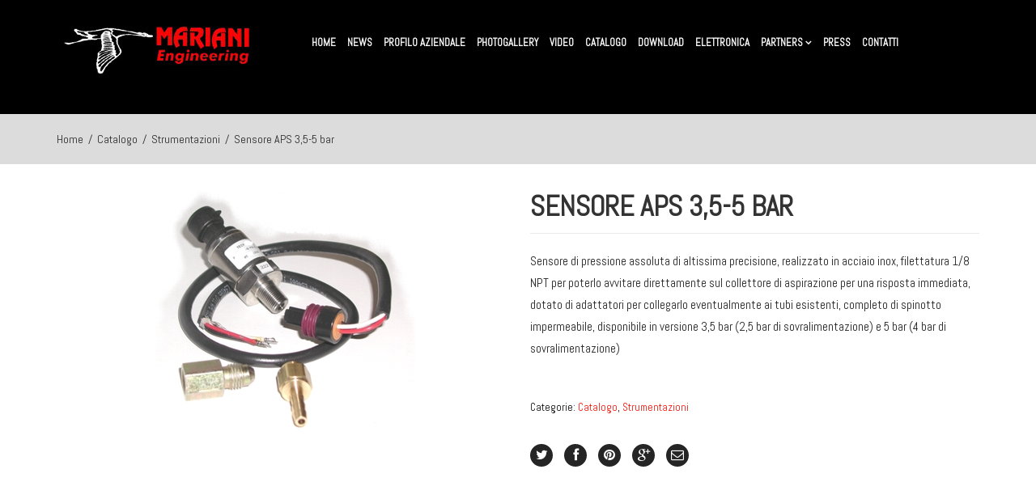

--- FILE ---
content_type: text/html; charset=UTF-8
request_url: http://www.marianituning.it/prodotto/catalogo/sensore-aps-35-5-bar/
body_size: 17188
content:
<!DOCTYPE html>
<html lang="it-IT" xmlns:og="http://opengraphprotocol.org/schema/" xmlns:fb="http://www.facebook.com/2008/fbml" prefix="og: http://ogp.me/ns#">
<head>
    	<meta charset="UTF-8" />
    
    <meta name="viewport" content="width=device-width, initial-scale=1, maximum-scale=2.0"/>
   
	<link rel="shortcut icon" href="http://www.marianituning.it/wp-content/uploads/2016/02/favicon.png" />
	<title>Sensore APS 3,5-5 bar - Mariani Tuning Engineering</title>
		<script type="text/javascript">var baseurl = "http://www.marianituning.it";var adminurl = "http://www.marianituning.it/wp-admin/";</script>
<!-- This site is optimized with the Yoast SEO plugin v3.0.7 - https://yoast.com/wordpress/plugins/seo/ -->
<link rel="canonical" href="http://www.marianituning.it/prodotto/catalogo/sensore-aps-35-5-bar/" />
<meta property="og:locale" content="it_IT" />
<meta property="og:type" content="article" />
<meta property="og:title" content="Sensore APS 3,5-5 bar - Mariani Tuning Engineering" />
<meta property="og:description" content="Sensore di pressione assoluta di altissima precisione, realizzato in acciaio inox, filettatura 1/8 NPT per poterlo avvitare direttamente sul collettore di aspirazione per una risposta immediata, dotato di adattatori per collegarlo eventualmente ai tubi esistenti, completo di spinotto impermeabile, disponibile in versione 3,5 bar (2,5 bar di sovralimentazione) e 5 bar (4 bar di sovralimentazione)" />
<meta property="og:url" content="http://www.marianituning.it/prodotto/catalogo/sensore-aps-35-5-bar/" />
<meta property="og:site_name" content="Mariani Tuning Engineering" />
<meta property="og:image" content="http://www.marianituning.it/wp-content/uploads/2016/03/Sensore-APS-35-5-bar.jpg" />
<meta name="twitter:card" content="summary"/>
<meta name="twitter:description" content="Sensore di pressione assoluta di altissima precisione, realizzato in acciaio inox, filettatura 1/8 NPT per poterlo avvitare direttamente sul collettore di aspirazione per una risposta immediata, dotato di adattatori per collegarlo eventualmente ai tubi esistenti, completo di spinotto impermeabile, disponibile in versione 3,5 bar (2,5 bar di sovralimentazione) e 5 bar (4 bar di sovralimentazione)"/>
<meta name="twitter:title" content="Sensore APS 3,5-5 bar - Mariani Tuning Engineering"/>
<meta name="twitter:image" content="http://www.marianituning.it/wp-content/uploads/2016/03/Sensore-APS-35-5-bar.jpg"/>
<!-- / Yoast SEO plugin. -->

<link rel='dns-prefetch' href='//fonts.googleapis.com' />
<link rel='dns-prefetch' href='//s.w.org' />
<link rel="alternate" type="application/rss+xml" title="Mariani Tuning Engineering &raquo; Feed" href="http://www.marianituning.it/feed/" />
<link rel="alternate" type="application/rss+xml" title="Mariani Tuning Engineering &raquo; Feed dei commenti" href="http://www.marianituning.it/comments/feed/" />
<meta property="og:title" content="Sensore APS 3,5-5 bar"/><meta property="og:type" content="article"/><meta property="og:description" content="Sensore di pressione assoluta di altissima precisione, realizzato in acciaio inox, filettatura 1/8 NPT per poterlo avvitare direttamente sul collettore di aspirazione per una risposta immediata, dotato di adattatori per collegarlo eventualmente ai tubi esistenti, completo di spinotto impermeabile, disponibile in versione 3,5 bar (2,5 bar di sovralimentazione) e 5 bar (4 bar di sovralimentazione)"/><meta property="og:url" content="http://www.marianituning.it/prodotto/catalogo/sensore-aps-35-5-bar/"/><meta property="og:site_name" content="Mariani Tuning Engineering"/><meta property="og:image" content="http://www.marianituning.it/wp-content/uploads/2016/03/Sensore-APS-35-5-bar.jpg"/>		<script type="text/javascript">
			window._wpemojiSettings = {"baseUrl":"https:\/\/s.w.org\/images\/core\/emoji\/13.0.1\/72x72\/","ext":".png","svgUrl":"https:\/\/s.w.org\/images\/core\/emoji\/13.0.1\/svg\/","svgExt":".svg","source":{"concatemoji":"http:\/\/www.marianituning.it\/wp-includes\/js\/wp-emoji-release.min.js"}};
			!function(e,a,t){var n,r,o,i=a.createElement("canvas"),p=i.getContext&&i.getContext("2d");function s(e,t){var a=String.fromCharCode;p.clearRect(0,0,i.width,i.height),p.fillText(a.apply(this,e),0,0);e=i.toDataURL();return p.clearRect(0,0,i.width,i.height),p.fillText(a.apply(this,t),0,0),e===i.toDataURL()}function c(e){var t=a.createElement("script");t.src=e,t.defer=t.type="text/javascript",a.getElementsByTagName("head")[0].appendChild(t)}for(o=Array("flag","emoji"),t.supports={everything:!0,everythingExceptFlag:!0},r=0;r<o.length;r++)t.supports[o[r]]=function(e){if(!p||!p.fillText)return!1;switch(p.textBaseline="top",p.font="600 32px Arial",e){case"flag":return s([127987,65039,8205,9895,65039],[127987,65039,8203,9895,65039])?!1:!s([55356,56826,55356,56819],[55356,56826,8203,55356,56819])&&!s([55356,57332,56128,56423,56128,56418,56128,56421,56128,56430,56128,56423,56128,56447],[55356,57332,8203,56128,56423,8203,56128,56418,8203,56128,56421,8203,56128,56430,8203,56128,56423,8203,56128,56447]);case"emoji":return!s([55357,56424,8205,55356,57212],[55357,56424,8203,55356,57212])}return!1}(o[r]),t.supports.everything=t.supports.everything&&t.supports[o[r]],"flag"!==o[r]&&(t.supports.everythingExceptFlag=t.supports.everythingExceptFlag&&t.supports[o[r]]);t.supports.everythingExceptFlag=t.supports.everythingExceptFlag&&!t.supports.flag,t.DOMReady=!1,t.readyCallback=function(){t.DOMReady=!0},t.supports.everything||(n=function(){t.readyCallback()},a.addEventListener?(a.addEventListener("DOMContentLoaded",n,!1),e.addEventListener("load",n,!1)):(e.attachEvent("onload",n),a.attachEvent("onreadystatechange",function(){"complete"===a.readyState&&t.readyCallback()})),(n=t.source||{}).concatemoji?c(n.concatemoji):n.wpemoji&&n.twemoji&&(c(n.twemoji),c(n.wpemoji)))}(window,document,window._wpemojiSettings);
		</script>
		<style type="text/css">
img.wp-smiley,
img.emoji {
	display: inline !important;
	border: none !important;
	box-shadow: none !important;
	height: 1em !important;
	width: 1em !important;
	margin: 0 .07em !important;
	vertical-align: -0.1em !important;
	background: none !important;
	padding: 0 !important;
}
</style>
	<link rel='stylesheet' id='inoplugs_backgrounds_css-css'  href='http://www.marianituning.it/wp-content/plugins/wp-backgrounds-lite/includes/wp-backgrounds.css' type='text/css' media='all' />
<link rel='stylesheet' id='wp-block-library-css'  href='http://www.marianituning.it/wp-includes/css/dist/block-library/style.min.css' type='text/css' media='all' />
<link rel='stylesheet' id='videogallery_css-css'  href='http://www.marianituning.it/wp-content/plugins/contus-video-gallery/css/style.min.css' type='text/css' media='all' />
<link rel='stylesheet' id='essential-grid-plugin-settings-css'  href='http://www.marianituning.it/wp-content/plugins/essential-grid/public/assets/css/settings.css' type='text/css' media='all' />
<link rel='stylesheet' id='tp-open-sans-css'  href='http://fonts.googleapis.com/css?family=Open+Sans%3A300%2C400%2C600%2C700%2C800&#038;ver=5.6.16' type='text/css' media='all' />
<link rel='stylesheet' id='tp-raleway-css'  href='http://fonts.googleapis.com/css?family=Raleway%3A100%2C200%2C300%2C400%2C500%2C600%2C700%2C800%2C900&#038;ver=5.6.16' type='text/css' media='all' />
<link rel='stylesheet' id='tp-droid-serif-css'  href='http://fonts.googleapis.com/css?family=Droid+Serif%3A400%2C700&#038;ver=5.6.16' type='text/css' media='all' />
<link rel='stylesheet' id='rs-plugin-settings-css'  href='http://www.marianituning.it/wp-content/plugins/revslider/public/assets/css/settings.css' type='text/css' media='all' />
<style id='rs-plugin-settings-inline-css' type='text/css'>
#rs-demo-id {}
</style>
<link rel='stylesheet' id='searchandfilter-css'  href='http://www.marianituning.it/wp-content/plugins/search-filter/style.css' type='text/css' media='all' />
<link rel='stylesheet' id='woocommerce_category_style-css'  href='http://www.marianituning.it/wp-content/plugins/woocommerce-category-widget/css/style.css' type='text/css' media='all' />
<link rel='stylesheet' id='wpupg_style1-css'  href='http://www.marianituning.it/wp-content/plugins/wp-ultimate-post-grid/css/filter.css' type='text/css' media='all' />
<link rel='stylesheet' id='wpupg_style2-css'  href='http://www.marianituning.it/wp-content/plugins/wp-ultimate-post-grid/css/pagination.css' type='text/css' media='all' />
<link rel='stylesheet' id='wpupg_style3-css'  href='http://www.marianituning.it/wp-content/plugins/wp-ultimate-post-grid/css/grid.css' type='text/css' media='all' />
<link rel='stylesheet' id='wpupg_style4-css'  href='http://www.marianituning.it/wp-content/plugins/wp-ultimate-post-grid/css/layout_base.css' type='text/css' media='all' />
<link rel='stylesheet' id='wa_wcc_mtree_css_file-css'  href='http://www.marianituning.it/wp-content/plugins/woocommerce-product-category-selection-widget/assets/css/mtree.css' type='text/css' media='all' />
<link rel='stylesheet' id='ms-main-css'  href='http://www.marianituning.it/wp-content/plugins/masterslider/public/assets/css/masterslider.main.css' type='text/css' media='all' />
<link rel='stylesheet' id='fa-css'  href='http://www.marianituning.it/wp-content/themes/woopress/css/font-awesome.min.css' type='text/css' media='all' />
<link rel='stylesheet' id='bootstrap-css'  href='http://www.marianituning.it/wp-content/themes/woopress/css/bootstrap.min.css' type='text/css' media='all' />
<link rel='stylesheet' id='parent-style-css'  href='http://www.marianituning.it/wp-content/themes/woopress/style.css' type='text/css' media='all' />
<link rel='stylesheet' id='responsive-css'  href='http://www.marianituning.it/wp-content/themes/woopress/css/responsive.css' type='text/css' media='all' />
<link rel='stylesheet' id='js_composer_front-css'  href='http://www.marianituning.it/wp-content/plugins/js_composer/assets/css/js_composer.css' type='text/css' media='all' />
<link rel='stylesheet' id='font-open-sans-css'  href='http://fonts.googleapis.com/css?family=Open+Sans%3A300%2C400%2C700%2C300italic&#038;ver=5.6.16' type='text/css' media='all' />
<link rel='stylesheet' id='font-Abel-css'  href='http://fonts.googleapis.com/css?family=Abel%3A400%2C100%2C300%2C500%2C700%2C600%2C800%2C900%2C200&#038;ver=5.6.16' type='text/css' media='all' />
<link rel='stylesheet' id='font-satisfy-css'  href='http://fonts.googleapis.com/css?family=Satisfy&#038;ver=5.6.16' type='text/css' media='all' />
<link rel='stylesheet' id='bsf-Defaults-css'  href='http://www.marianituning.it/wp-content/uploads/smile_fonts/Defaults/Defaults.css' type='text/css' media='all' />
<link rel='stylesheet' id='ultimate-style-min-css'  href='http://www.marianituning.it/wp-content/plugins/Ultimate_VC_Addons/assets/min-css/ultimate.min.css' type='text/css' media='all' />
<link rel='stylesheet' id='sedlex_styles-css'  href='http://www.marianituning.it/wp-content/sedlex/inline_styles/8d31fd8e86829fc59ecc61fb22f1e0fd50cb6eb8.css' type='text/css' media='all' />
<script type='text/javascript' src='http://www.marianituning.it/wp-includes/js/jquery/jquery.min.js' id='jquery-core-js'></script>
<script type='text/javascript' src='http://www.marianituning.it/wp-includes/js/jquery/jquery-migrate.min.js' id='jquery-migrate-js'></script>
<script type='text/javascript' src='http://www.marianituning.it/wp-content/plugins/contus-video-gallery/js/script.min.js' id='videogallery_js-js'></script>
<script type='text/javascript' src='http://www.marianituning.it/wp-content/plugins/essential-grid/public/assets/js/lightbox.js' id='themepunchboxext-js'></script>
<script type='text/javascript' src='http://www.marianituning.it/wp-content/plugins/essential-grid/public/assets/js/jquery.themepunch.tools.min.js' id='tp-tools-js'></script>
<script type='text/javascript' src='http://www.marianituning.it/wp-content/plugins/essential-grid/public/assets/js/jquery.themepunch.essential.min.js' id='essential-grid-essential-grid-script-js'></script>
<script type='text/javascript' src='http://www.marianituning.it/wp-content/plugins/revslider/public/assets/js/jquery.themepunch.revolution.min.js' id='revmin-js'></script>
<script type='text/javascript' id='wc-add-to-cart-js-extra'>
/* <![CDATA[ */
var wc_add_to_cart_params = {"ajax_url":"\/wp-admin\/admin-ajax.php","wc_ajax_url":"\/prodotto\/catalogo\/sensore-aps-35-5-bar\/?wc-ajax=%%endpoint%%","i18n_view_cart":"Visualizza carrello","cart_url":"http:\/\/www.marianituning.it\/carrello\/","is_cart":"","cart_redirect_after_add":"no"};
/* ]]> */
</script>
<script type='text/javascript' src='//www.marianituning.it/wp-content/plugins/woocommerce/assets/js/frontend/add-to-cart.min.js' id='wc-add-to-cart-js'></script>
<script type='text/javascript' src='http://www.marianituning.it/wp-content/plugins/js_composer/assets/js/vendors/woocommerce-add-to-cart.js' id='vc_woocommerce-add-to-cart-js-js'></script>
<script type='text/javascript' src='http://www.marianituning.it/wp-content/themes/woopress/js/modernizr.js' id='modernizr-js'></script>
<script type='text/javascript' src='http://www.marianituning.it/wp-content/themes/woopress/js/head.js' id='head-js'></script>
<script type='text/javascript' src='http://www.marianituning.it/wp-content/plugins/Ultimate_VC_Addons/assets/min-js/ultimate.min.js' id='ultimate-script-js'></script>
<script type='text/javascript' src='http://www.marianituning.it/wp-content/sedlex/inline_scripts/4139b9ad7b935834d8d31961702681728a5a530a.js' id='sedlex_scripts-js'></script>
<link rel="https://api.w.org/" href="http://www.marianituning.it/wp-json/" /><link rel="EditURI" type="application/rsd+xml" title="RSD" href="http://www.marianituning.it/xmlrpc.php?rsd" />
<link rel="wlwmanifest" type="application/wlwmanifest+xml" href="http://www.marianituning.it/wp-includes/wlwmanifest.xml" /> 
<link rel='shortlink' href='http://www.marianituning.it/?p=19851' />
<link rel="alternate" type="application/json+oembed" href="http://www.marianituning.it/wp-json/oembed/1.0/embed?url=http%3A%2F%2Fwww.marianituning.it%2Fprodotto%2Fcatalogo%2Fsensore-aps-35-5-bar%2F" />
<link rel="alternate" type="text/xml+oembed" href="http://www.marianituning.it/wp-json/oembed/1.0/embed?url=http%3A%2F%2Fwww.marianituning.it%2Fprodotto%2Fcatalogo%2Fsensore-aps-35-5-bar%2F&#038;format=xml" />
<style>.msp-preset-btn-84{ background-color: #b97ebb;color: #fff; } .msp-preset-btn-84:hover{ background-color:#ca89cc;color: #fff; } .msp-preset-btn-84:active{ top:1px } .msp-preset-btn-85{ background-color: #b97ebb;color: #fff; } .msp-preset-btn-85:hover{ background-color:#ca89cc;color: #fff; } .msp-preset-btn-85:active{ top:1px } .msp-preset-btn-86{ color: #b97ebb;border:solid 1px #b97ebb; } .msp-preset-btn-86:hover{ border-color:#ca89cc;color:#ca89cc } .msp-preset-btn-86:active{ top:1px } .msp-preset-btn-87{ background-color: #b97ebb;color: #fff; } .msp-preset-btn-87:hover{ background-color:#ca89cc;color: #fff; } .msp-preset-btn-87:active{ top:1px } .msp-preset-btn-88{ background-color: #b97ebb;color: #fff;box-shadow:0 5px #9a699c; } .msp-preset-btn-88:hover{ background-color:#ca89cc;box-shadow:0 4px #9a699c;top:1px;color: #fff; } .msp-preset-btn-88:active{ box-shadow:0 2px #9a699c;top:3px; } .msp-preset-btn-89{ background-color: #5472D2;color: #fff; } .msp-preset-btn-89:hover{ background-color:#5d7fe9;color: #fff; } .msp-preset-btn-89:active{ top:1px } .msp-preset-btn-90{ background-color: #5472D2;color: #fff; } .msp-preset-btn-90:hover{ background-color:#5d7fe9;color: #fff; } .msp-preset-btn-90:active{ top:1px } .msp-preset-btn-91{ color: #5472D2;border:solid 1px #5472D2; } .msp-preset-btn-91:hover{ border-color:#5d7fe9;color:#5d7fe9 } .msp-preset-btn-91:active{ top:1px } .msp-preset-btn-92{ background-color: #5472D2;color: #fff; } .msp-preset-btn-92:hover{ background-color:#5d7fe9;color: #fff; } .msp-preset-btn-92:active{ top:1px } .msp-preset-btn-93{ background-color: #5472D2;color: #fff;box-shadow:0 5px #4c68be; } .msp-preset-btn-93:hover{ background-color:#5d7fe9;box-shadow:0 4px #4c68be;top:1px;color: #fff; } .msp-preset-btn-93:active{ box-shadow:0 2px #4c68be;top:3px; } .msp-preset-btn-94{ background-color: #00c1cf;color: #fff; } .msp-preset-btn-94:hover{ background-color:#01D4E4;color: #fff; } .msp-preset-btn-94:active{ top:1px } .msp-preset-btn-95{ background-color: #00c1cf;color: #fff; } .msp-preset-btn-95:hover{ background-color:#01D4E4;color: #fff; } .msp-preset-btn-95:active{ top:1px } .msp-preset-btn-96{ color: #00c1cf;border:solid 1px #00c1cf; } .msp-preset-btn-96:hover{ border-color:#01D4E4;color:#01D4E4 } .msp-preset-btn-96:active{ top:1px } .msp-preset-btn-97{ background-color: #00c1cf;color: #fff; } .msp-preset-btn-97:hover{ background-color:#01D4E4;color: #fff; } .msp-preset-btn-97:active{ top:1px } .msp-preset-btn-98{ background-color: #00c1cf;color: #fff;box-shadow:0 5px #00afbc; } .msp-preset-btn-98:hover{ background-color:#01D4E4;box-shadow:0 4px #00afbc;top:1px;color: #fff; } .msp-preset-btn-98:active{ box-shadow:0 2px #00afbc;top:3px; } .msp-preset-btn-99{ background-color: #4cadc9;color: #fff; } .msp-preset-btn-99:hover{ background-color:#63b2c9;color: #fff; } .msp-preset-btn-99:active{ top:1px } .msp-preset-btn-100{ background-color: #4cadc9;color: #fff; } .msp-preset-btn-100:hover{ background-color:#63b2c9;color: #fff; } .msp-preset-btn-100:active{ top:1px } .msp-preset-btn-101{ color: #4cadc9;border:solid 1px #4cadc9; } .msp-preset-btn-101:hover{ border-color:#63b2c9;color:#63b2c9 } .msp-preset-btn-101:active{ top:1px } .msp-preset-btn-102{ background-color: #4cadc9;color: #fff; } .msp-preset-btn-102:hover{ background-color:#63b2c9;color: #fff; } .msp-preset-btn-102:active{ top:1px } .msp-preset-btn-103{ background-color: #4cadc9;color: #fff;box-shadow:0 5px #1aa2c9; } .msp-preset-btn-103:hover{ background-color:#63b2c9;box-shadow:0 4px #1aa2c9;top:1px;color: #fff; } .msp-preset-btn-103:active{ box-shadow:0 2px #1aa2c9;top:3px; } .msp-preset-btn-104{ background-color: #cec2ab;color: #fff; } .msp-preset-btn-104:hover{ background-color:#cebd9d;color: #fff; } .msp-preset-btn-104:active{ top:1px } .msp-preset-btn-105{ background-color: #cec2ab;color: #fff; } .msp-preset-btn-105:hover{ background-color:#cebd9d;color: #fff; } .msp-preset-btn-105:active{ top:1px } .msp-preset-btn-106{ color: #cec2ab;border:solid 1px #cec2ab; } .msp-preset-btn-106:hover{ border-color:#cebd9d;color:#cebd9d } .msp-preset-btn-106:active{ top:1px } .msp-preset-btn-107{ background-color: #cec2ab;color: #fff; } .msp-preset-btn-107:hover{ background-color:#cebd9d;color: #fff; } .msp-preset-btn-107:active{ top:1px } .msp-preset-btn-108{ background-color: #cec2ab;color: #fff;box-shadow:0 5px #C2B7A2; } .msp-preset-btn-108:hover{ background-color:#cebd9d;box-shadow:0 4px #C2B7A2;top:1px;color: #fff; } .msp-preset-btn-108:active{ box-shadow:0 2px #C2B7A2;top:3px; } .msp-preset-btn-109{ background-color: #50485b;color: #fff; } .msp-preset-btn-109:hover{ background-color:#6a6176;color: #fff; } .msp-preset-btn-109:active{ top:1px } .msp-preset-btn-110{ background-color: #50485b;color: #fff; } .msp-preset-btn-110:hover{ background-color:#6a6176;color: #fff; } .msp-preset-btn-110:active{ top:1px } .msp-preset-btn-111{ color: #50485b;border:solid 1px #50485b; } .msp-preset-btn-111:hover{ border-color:#6a6176;color:#6a6176 } .msp-preset-btn-111:active{ top:1px } .msp-preset-btn-112{ background-color: #50485b;color: #fff; } .msp-preset-btn-112:hover{ background-color:#6a6176;color: #fff; } .msp-preset-btn-112:active{ top:1px } .msp-preset-btn-113{ background-color: #50485b;color: #fff;box-shadow:0 5px #412d5b; } .msp-preset-btn-113:hover{ background-color:#6a6176;box-shadow:0 4px #412d5b;top:1px;color: #fff; } .msp-preset-btn-113:active{ box-shadow:0 2px #412d5b;top:3px; } .msp-preset-btn-114{ background-color: #8d6dc4;color: #fff; } .msp-preset-btn-114:hover{ background-color:#977cc4;color: #fff; } .msp-preset-btn-114:active{ top:1px } .msp-preset-btn-115{ background-color: #8d6dc4;color: #fff; } .msp-preset-btn-115:hover{ background-color:#977cc4;color: #fff; } .msp-preset-btn-115:active{ top:1px } .msp-preset-btn-116{ color: #8d6dc4;border:solid 1px #8d6dc4; } .msp-preset-btn-116:hover{ border-color:#977cc4;color:#977cc4 } .msp-preset-btn-116:active{ top:1px } .msp-preset-btn-117{ background-color: #8d6dc4;color: #fff; } .msp-preset-btn-117:hover{ background-color:#977cc4;color: #fff; } .msp-preset-btn-117:active{ top:1px } .msp-preset-btn-118{ background-color: #8d6dc4;color: #fff;box-shadow:0 5px #7c51c4; } .msp-preset-btn-118:hover{ background-color:#977cc4;box-shadow:0 4px #7c51c4;top:1px;color: #fff; } .msp-preset-btn-118:active{ box-shadow:0 2px #7c51c4;top:3px; } .msp-preset-btn-119{ background-color: #75d69c;color: #fff; } .msp-preset-btn-119:hover{ background-color:#7de5a7;color: #fff; } .msp-preset-btn-119:active{ top:1px } .msp-preset-btn-120{ background-color: #75d69c;color: #fff; } .msp-preset-btn-120:hover{ background-color:#7de5a7;color: #fff; } .msp-preset-btn-120:active{ top:1px } .msp-preset-btn-121{ color: #75d69c;border:solid 1px #75d69c; } .msp-preset-btn-121:hover{ border-color:#7de5a7;color:#7de5a7 } .msp-preset-btn-121:active{ top:1px } .msp-preset-btn-122{ background-color: #75d69c;color: #fff; } .msp-preset-btn-122:hover{ background-color:#7de5a7;color: #fff; } .msp-preset-btn-122:active{ top:1px } .msp-preset-btn-123{ background-color: #75d69c;color: #fff;box-shadow:0 5px #41d67d; } .msp-preset-btn-123:hover{ background-color:#7de5a7;box-shadow:0 4px #41d67d;top:1px;color: #fff; } .msp-preset-btn-123:active{ box-shadow:0 2px #41d67d;top:3px; } .msp-preset-btn-124{ background-color: #222;color: #fff; } .msp-preset-btn-124:hover{ background-color:#333;color: #fff; } .msp-preset-btn-124:active{ top:1px } .msp-preset-btn-125{ background-color: #222;color: #fff; } .msp-preset-btn-125:hover{ background-color:#333;color: #fff; } .msp-preset-btn-125:active{ top:1px } .msp-preset-btn-126{ color: #222;border:solid 1px #222; } .msp-preset-btn-126:hover{ border-color:#333;color:#333 } .msp-preset-btn-126:active{ top:1px } .msp-preset-btn-127{ background-color: #222;color: #fff; } .msp-preset-btn-127:hover{ background-color:#333;color: #fff; } .msp-preset-btn-127:active{ top:1px } .msp-preset-btn-128{ background-color: #222;color: #fff;box-shadow:0 5px #000; } .msp-preset-btn-128:hover{ background-color:#333;box-shadow:0 4px #000;top:1px;color: #fff; } .msp-preset-btn-128:active{ box-shadow:0 2px #000;top:3px; } .msp-preset-btn-129{ background-color: #dedede;color: #666; } .msp-preset-btn-129:hover{ background-color:#d1d1d1;color: #666; } .msp-preset-btn-129:active{ top:1px } .msp-preset-btn-130{ background-color: #dedede;color: #666; } .msp-preset-btn-130:hover{ background-color:#d1d1d1;color: #666; } .msp-preset-btn-130:active{ top:1px } .msp-preset-btn-131{ color: #dedede;border:solid 1px #dedede; } .msp-preset-btn-131:hover{ border-color:#d1d1d1;color:#d1d1d1 } .msp-preset-btn-131:active{ top:1px } .msp-preset-btn-132{ background-color: #dedede;color: #666; } .msp-preset-btn-132:hover{ background-color:#d1d1d1;color: #666; } .msp-preset-btn-132:active{ top:1px } .msp-preset-btn-133{ background-color: #dedede;color: #666;box-shadow:0 5px #CACACA; } .msp-preset-btn-133:hover{ background-color:#d1d1d1;color: #666;box-shadow:0 4px #CACACA;top:1px } .msp-preset-btn-133:active{ box-shadow:0 2px #CACACA;top:3px; } .msp-preset-btn-134{ background-color: #f7be68;color: #fff; } .msp-preset-btn-134:hover{ background-color:#e9b362;color: #fff; } .msp-preset-btn-134:active{ top:1px } .msp-preset-btn-135{ background-color: #f7be68;color: #fff; } .msp-preset-btn-135:hover{ background-color:#e9b362;color: #fff; } .msp-preset-btn-135:active{ top:1px } .msp-preset-btn-136{ color: #f7be68;border:solid 1px #f7be68; } .msp-preset-btn-136:hover{ border-color:#e9b362;color:#e9b362 } .msp-preset-btn-136:active{ top:1px } .msp-preset-btn-137{ background-color: #f7be68;color: #fff; } .msp-preset-btn-137:hover{ background-color:#e9b362;color: #fff; } .msp-preset-btn-137:active{ top:1px } .msp-preset-btn-138{ background-color: #f7be68;color: #fff;box-shadow:0 5px #E7AF59; } .msp-preset-btn-138:hover{ background-color:#e9b362;box-shadow:0 4px #E7AF59;top:1px;color: #fff; } .msp-preset-btn-138:active{ box-shadow:0 2px #E7AF59;top:3px; } .msp-preset-btn-139{ background-color: #5aa1e3;color: #fff; } .msp-preset-btn-139:hover{ background-color:#5faaef;color: #fff; } .msp-preset-btn-139:active{ top:1px } .msp-preset-btn-140{ background-color: #5aa1e3;color: #fff; } .msp-preset-btn-140:hover{ background-color:#5faaef;color: #fff; } .msp-preset-btn-140:active{ top:1px } .msp-preset-btn-141{ color: #5aa1e3;border:solid 1px #5aa1e3; } .msp-preset-btn-141:hover{ border-color:#5faaef;color:#5faaef } .msp-preset-btn-141:active{ top:1px } .msp-preset-btn-142{ background-color: #5aa1e3;color: #fff; } .msp-preset-btn-142:hover{ background-color:#5faaef;color: #fff; } .msp-preset-btn-142:active{ top:1px } .msp-preset-btn-143{ background-color: #5aa1e3;color: #fff;box-shadow:0 5px #4c87bf; } .msp-preset-btn-143:hover{ background-color:#5faaef;box-shadow:0 4px #4c87bf;top:1px;color: #fff; } .msp-preset-btn-143:active{ box-shadow:0 2px #4c87bf;top:3px; } .msp-preset-btn-144{ background-color: #6dab3c;color: #fff; } .msp-preset-btn-144:hover{ background-color:#76b941;color: #fff; } .msp-preset-btn-144:active{ top:1px } .msp-preset-btn-145{ background-color: #6dab3c;color: #fff; } .msp-preset-btn-145:hover{ background-color:#76b941;color: #fff; } .msp-preset-btn-145:active{ top:1px } .msp-preset-btn-146{ color: #6dab3c;border:solid 1px #6dab3c; } .msp-preset-btn-146:hover{ border-color:#76b941;color:#76b941 } .msp-preset-btn-146:active{ top:1px } .msp-preset-btn-147{ background-color: #6dab3c;color: #fff; } .msp-preset-btn-147:hover{ background-color:#76b941;color: #fff; } .msp-preset-btn-147:active{ top:1px } .msp-preset-btn-148{ background-color: #6dab3c;color: #fff;box-shadow:0 5px #5e9334; } .msp-preset-btn-148:hover{ background-color:#76b941;box-shadow:0 4px #5e9334;top:1px;color: #fff; } .msp-preset-btn-148:active{ box-shadow:0 2px #5e9334;top:3px; } .msp-preset-btn-149{ background-color: #f4524d;color: #fff; } .msp-preset-btn-149:hover{ background-color:#e04b47;color: #fff; } .msp-preset-btn-149:active{ top:1px } .msp-preset-btn-150{ background-color: #f4524d;color: #fff; } .msp-preset-btn-150:hover{ background-color:#e04b47;color: #fff; } .msp-preset-btn-150:active{ top:1px } .msp-preset-btn-151{ color: #f4524d;border:solid 1px #f4524d; } .msp-preset-btn-151:hover{ border-color:#e04b47;color:#e04b47 } .msp-preset-btn-151:active{ top:1px } .msp-preset-btn-152{ background-color: #f4524d;color: #fff; } .msp-preset-btn-152:hover{ background-color:#e04b47;color: #fff; } .msp-preset-btn-152:active{ top:1px } .msp-preset-btn-153{ background-color: #f4524d;color: #fff;box-shadow:0 5px #cb4440; } .msp-preset-btn-153:hover{ background-color:#e04b47;box-shadow:0 4px #cb4440;top:1px;color: #fff; } .msp-preset-btn-153:active{ box-shadow:0 2px #cb4440;top:3px; } .msp-preset-btn-154{ background-color: #f79468;color: #fff; } .msp-preset-btn-154:hover{ background-color:#e78a61;color: #fff; } .msp-preset-btn-154:active{ top:1px } .msp-preset-btn-155{ background-color: #f79468;color: #fff; } .msp-preset-btn-155:hover{ background-color:#e78a61;color: #fff; } .msp-preset-btn-155:active{ top:1px } .msp-preset-btn-156{ color: #f79468;border:solid 1px #f79468; } .msp-preset-btn-156:hover{ border-color:#e78a61;color:#e78a61 } .msp-preset-btn-156:active{ top:1px } .msp-preset-btn-157{ background-color: #f79468;color: #fff; } .msp-preset-btn-157:hover{ background-color:#e78a61;color: #fff; } .msp-preset-btn-157:active{ top:1px } .msp-preset-btn-158{ background-color: #f79468;color: #fff;box-shadow:0 5px #da835c; } .msp-preset-btn-158:hover{ background-color:#e78a61;box-shadow:0 4px #da835c;top:1px;color: #fff; } .msp-preset-btn-158:active{ box-shadow:0 2px #da835c;top:3px; }.slidermariani{
position:relative;
}
.slidermariani{
position:relative;
}</style>
<script>var ms_grabbing_curosr='http://www.marianituning.it/wp-content/plugins/masterslider/public/assets/css/common/grabbing.cur',ms_grab_curosr='http://www.marianituning.it/wp-content/plugins/masterslider/public/assets/css/common/grab.cur';</script>
<meta name="generator" content="MasterSlider 2.20.3 - Responsive Touch Image Slider" />
		<script type="text/javascript">
			jQuery(document).ready(function() {
				// CUSTOM AJAX CONTENT LOADING FUNCTION
				var ajaxRevslider = function(obj) {
				
					// obj.type : Post Type
					// obj.id : ID of Content to Load
					// obj.aspectratio : The Aspect Ratio of the Container / Media
					// obj.selector : The Container Selector where the Content of Ajax will be injected. It is done via the Essential Grid on Return of Content
					
					var content = "";

					data = {};
					
					data.action = 'revslider_ajax_call_front';
					data.client_action = 'get_slider_html';
					data.token = '48022276c3';
					data.type = obj.type;
					data.id = obj.id;
					data.aspectratio = obj.aspectratio;
					
					// SYNC AJAX REQUEST
					jQuery.ajax({
						type:"post",
						url:"http://www.marianituning.it/wp-admin/admin-ajax.php",
						dataType: 'json',
						data:data,
						async:false,
						success: function(ret, textStatus, XMLHttpRequest) {
							if(ret.success == true)
								content = ret.data;								
						},
						error: function(e) {
							console.log(e);
						}
					});
					
					 // FIRST RETURN THE CONTENT WHEN IT IS LOADED !!
					 return content;						 
				};
				
				// CUSTOM AJAX FUNCTION TO REMOVE THE SLIDER
				var ajaxRemoveRevslider = function(obj) {
					return jQuery(obj.selector+" .rev_slider").revkill();
				};

				// EXTEND THE AJAX CONTENT LOADING TYPES WITH TYPE AND FUNCTION
				var extendessential = setInterval(function() {
					if (jQuery.fn.tpessential != undefined) {
						clearInterval(extendessential);
						if(typeof(jQuery.fn.tpessential.defaults) !== 'undefined') {
							jQuery.fn.tpessential.defaults.ajaxTypes.push({type:"revslider",func:ajaxRevslider,killfunc:ajaxRemoveRevslider,openAnimationSpeed:0.3});   
							// type:  Name of the Post to load via Ajax into the Essential Grid Ajax Container
							// func: the Function Name which is Called once the Item with the Post Type has been clicked
							// killfunc: function to kill in case the Ajax Window going to be removed (before Remove function !
							// openAnimationSpeed: how quick the Ajax Content window should be animated (default is 0.3)
						}
					}
				},30);
			});
		</script>
		<link rel="alternate" type="application/rss+xml"  title="Nuovi prodotti" href="http://www.marianituning.it/negozio/feed/" />                <link href='//fonts.googleapis.com/css?family=Abel:regular|Abel:regular|Abel:regular|Abel:regular' rel='stylesheet' type='text/css'>
            
            <style type="text/css">

                                
                
            </style>

            <style type="text/css">
                                body {
                                                                                                                                                                    background-size: cover;
                                    }
            </style>


            
            <style type="text/css">
	            a:hover, a:focus,a.active,p.active,em.active,li.active,strong.active,span.active,span.active a,h1.active,h2.active,h3.active,h4.active,h5.active,h6.active,h1.active a,h2.active a,h3.active a,h4.active a,h5.active a,h6.active a,.color-main,ins,.product-information .out-of-stock,.languages-area .widget_currency_sel_widget ul.wcml_currency_switcher li:hover,.menu > li > a:hover,.menu .nav-sublist-dropdown ul > li.menu-item-has-children:hover:after,.title-banner .small-h,.header-vertical-enable .page-wrapper .header-type-vertical .header-search a .fa-search, .header-vertical-enable .page-wrapper .header-type-vertical2 .header-search a .fa-search.header-type-7 .menu-wrapper .menu >li >a:hover,.header-type-10 .menu-wrapper .navbar-collapse .menu-main-container .menu >li > a:hover,.big-coast,.big-coast:hover,.big-coast:focus,.reset-filter,.carousel-area li.active a,.carousel-area li a:hover,.filter-wrap .view-switcher .switchToGrid:hover,.filter-wrap .view-switcher .switchToList:hover,.products-page-cats a,.read-more:hover,.et-twitter-slider .et-tweet a,.product_list_widget .small-coast .amount,.default-link,.default-colored,.twitter-list li a,.copyright-1 .textwidget .active,.breadcrumbs li a,.comment-reply-link,.later-product-list .small-coast,.product-categories.with-accordion ul.children li a:hover,.product-categories >li >ul.children li.current-cat >a,.product-categories >li >ul.children > li.current-cat >a+span,.product_meta >span span,.product_meta a,.product-navigation .next-product .hide-info span.price,.product-navigation .prev-product .hide-info span.price,table.variations .reset_variations,.products-tabs .tab-title.opened,.categories-mask span,.product-category:hover .categories-mask span.more,.project-navigation .next-project .hide-info span,.project-navigation .prev-project .hide-info span,.caption .zmedium-h a,.ship-title,.mailto-company,.blog-post .zmedium-h a,.post-default .zmedium-h a,.before-checkout-form .showlogin,.before-checkout-form .showcoupon,.cta-block .active,.list li:before,.pricing-table ul li.row-price,.pricing-table.style3 ul li.row-price,.pricing-table.style3 ul li.row-price sub,.tabs.accordion .tab-title:hover,.tabs.accordion .tab-title:focus,.left-titles a:hover,.tab-title-left:hover,.team-member .member-details h5,.plus:after,.minus:after,.header-type-12 .header-search a:hover,.et-mobile-menu li > ul > li a:active,.mobile-nav-heading a:hover,.mobile-nav ul.wcml_currency_switcher li:hover,.mobile-nav #lang_sel_list a:hover,.mobile-nav .menu-social-icons li.active a,.mobile-nav .links li a:hover,.et-mobile-menu li a:hover,.et-mobile-menu li .open-child:hover,.et-mobile-menu.line-items li.active a,.register-link .register-popup .popup-terms a,.register-link .login-popup .popup-terms a,.login-link .register-popup .popup-terms a,.login-link .login-popup .popup-terms a,.product-categories >li >ul.children li >a:hover,.product-categories >li >ul.children li.current-cat >a,.product-categories >li.current-cat,.product-categories >li.current-cat a,.product-categories >li.current-cat span,.product-categories >li span:hover,.product-categories.categories-accordion ul.children li a:hover,.portfolio-descr .posted-in,.menu .nav-sublist-dropdown ul li a:hover,.show-quickly:hover,.menu >li.current-menu-item >a,.menu >li.current_page_ancestor >a,.widget_nav_menu .menu-shortcodes-container .menu > li.current-menu-item > a,.widget_nav_menu .menu-shortcodes-container .menu > li.current-menu-item > a:hover,.languages-area .lang_sel_list_horizontal a:hover,.menu .nav-sublist-dropdown ul > li.current-menu-item >a,.product-information .out-stock-wrapper .out-stock .wr-c,.menu .menu-full-width .nav-sublist-dropdown ul >li.menu-item-has-children .nav-sublist ul li a:hover,.header-type-2.slider-overlap .header .menu > li > a:hover,.page-heading .breadcrumbs,.bc-type-3 a:hover,.bc-type-4 a:hover,.bc-type-5 a:hover,.bc-type-6 a:hover,.back-history:hover:before,.testimonial-info .testimonial-author .url a,.product-image-wrapper.hover-effect-mask .hover-mask .mask-content .product-title a:hover,.header-type-10 .menu-wrapper .languages li a:hover,.header-type-10 .menu-wrapper .currency li a:hover,.widget_nav_menu li.current-menu-item a:before,.header-type-3.slider-overlap .header .menu > li > a:hover,.et-tooltip >div a:hover, .et-tooltip >div .price,.black-white-category .product-category .categories-mask span.more,.etheme_widget_brands li a strong,.main-footer-1 .blog-post-list .media-heading a:hover,.category-1 .widget_nav_menu li .sub-menu a:hover,.sidebar-widget .tagcloud a:hover,.church-hover .icon_list_icon:hover i,.tabs .tab-title:hover,footer .address-company a.white-text,.blog-post-list .media-heading a:hover,.footer-top-2 .product_list_widget li .media-heading a:hover,.tagcloud a:hover,.product_list_widget .media-heading a:hover,.menu .menu-full-width .nav-sublist-dropdown ul > li.menu-item-has-children .nav-sublist ul li.current-menu-item a,.header-vertical-enable .page-wrapper .header-type-vertical .header-search a .fa-search, .header-vertical-enable .page-wrapper .header-type-vertical2 .header-search a .fa-search,.main-footer-1 .container .hidden-tooltip i:hover,.date-event .number,.list-unstyled a:hover,.back-history:hover, .back-history:focus,.portfolio-descr a,.products-tabs .wpb_tabs_nav li.ui-state-active a,.date-event .number              { color: #f40a01; }
	
	            .header-vertical-enable .shopping-container a:hover,.header-vertical-enable .header-search a:hover,.header-vertical-enable .container .menu >li >a:hover,.products-tabs .tab-title.opened:hover,.header-vertical-enable .container .menu >li.current-menu-item >a,.header-vertical-enable .page-wrapper .container .menu .nav-sublist-dropdown ul >li.menu-item-has-children .nav-sublist ul li a:hover,.header-vertical-enable .page-wrapper .container .menu .menu-full-width .nav-sublist-dropdown ul >li >a:hover,.header-vertical-enable .page-wrapper .container .menu .nav-sublist-dropdown ul >li.menu-item-has-children .nav-sublist ul >li.current-menu-item >a,.header-vertical-enable .page-wrapper .container .menu .nav-sublist-dropdown ul >li.menu-item-has-children .nav-sublist ul li a:hover,.slid-btn.active:hover    { color: #f40a01!important; }
	
	            hr.active,.btn.filled.active,.header-type-9 .top-bar,.shopping-container .btn.border-grey:hover,.bottom-btn .btn.btn-black:hover,#searchModal .large-h:after,#searchModal .btn-black,.details-tools .btn-black:hover,.product-information .cart button[type=submit]:hover,.all-fontAwesome .fa-hover a:hover,.all-fontAwesome .fa-hover a:hover span,.header-type-12 .shopping-container,.portfolio-filters li .btn.active,.progress-bar > div,.wp-picture .zoom >i, .swiper-slide .zoom >i, .portfolio-image .zoom >i, .thumbnails-x .zoom >i, .teaser_grid_container .post-thumb .zoom >i,.teaser-box h3:after,.mc4wp-form input[type=submit],.ui-slider .ui-slider-handle,.et-tooltip:hover,.btn-active,.rev_slider_wrapper .type-label-2,.menu-social-icons.larger li a:hover, .menu-social-icons.larger li a:focus,.ui-slider .ui-slider-handle:hover,.category-1 .widget_product_categories .widget-title,.category-1 .widget_product_categories .widgettitle,.category-1 .widget_nav_menu .widget-title,.menu-social-icons.larger.white li a:hover,.type-label-2,.btn.filled:hover, .btn.filled:focus,.widget_shopping_cart .bottom-btn a:hover,.horizontal-break-alt:after,.price_slider_wrapper .price_slider_amount button:hover,.btn.btn-black:hover,.etheme_widget_search .button:hover,input[type=submit]:hover,.project-navigation .prev-project a:hover,.project-navigation .next-project a:hover,.button:hover,.mfp-close:hover,.mfp-close:focus,.tabs.accordion .tab-title:before,#searchModal .btn-black:hover,.toggle-block.bordered .toggle-element > a:before,.place-order .button:hover,.cart-bag .ico-sum,.cart-bag .ico-sum:after,input[type=submit]:focus,.button:focus,#order_review .place-order .button,.slider-active-button:hover,.slider-active-button.filled                 { background-color: #f40a01; }
	
	            .active-hover .top-icon:hover .aio-icon,.active-hover .left-icon:hover .aio-icon,.project-navigation .next-project:hover,.project-navigation .prev-project:hover,.active-hover-icon .aio-icon:hover       { background-color: #f40a01!important; }
	
	            .btn.filled.active,.btn.filled.active.medium,.bottom-btn .btn.btn-black:hover,.details-tools .btn-black:hover,a.list-group-item.active,a.list-group-item.active:hover,a.list-group-item.active:focus,.shopping-container .btn.border-grey:hover,.btn-active,.category-1 .widget_product_categories,.category-1 .widget_nav_menu,.main-footer-1 .blog-post-list li .date-event,.sidebar-widget .tagcloud a:hover,.dotted-menu-link a:hover,.header-type-3.slider-overlap .header .menu > li.dotted-menu-link > a:hover,.header-vertical-enable .page-wrapper .header-type-vertical .container .menu > li.dotted-menu-link > a,.btn.filled:hover, .btn.filled:focus,.btn.btn-black:hover,.etheme_widget_search .button:hover,.project-navigation .prev-project a:hover,.project-navigation .next-project a:hover,.button:hover,.project-navigation .next-project:hover a, .project-navigation .prev-project:hover a,.tagcloud a:hover,.slid-btn.active:hover,.date-event .number,.cart-bag .ico-sum:before,.tp-caption .slider-active-button.btn:hover, .tp-caption .slider-active-button.btn.filled             { border-color: #f40a01; }
            </style>
            
            <style type="text/css">
                              { color: #23b2e8; }
            </style>
            
            <style type="text/css">
	                          { color: rgb(214,-20,-29); }
	
	                             { background-color: rgb(214,-20,-29); }
	
	                         { border-color: rgb(214,-20,-29); }
            </style>

            <style>
                .woocommerce.widget_price_filter .ui-slider .ui-slider-range, 
                .woocommerce-page .widget_price_filter .ui-slider .ui-slider-range{
                  background: rgba(244,10,1,0.35);
                }

            </style>

            <style type="text/css">

                body {font-family: Abel;}                
                h1,h2,h3,h4,h5,h6,h3.underlined,.title-alt,.menu >li a,.header-type-8 .menu-wrapper .languages-area .lang_sel_list_horizontal a,.header-type-8 .menu-wrapper .widget_currency_sel_widget ul.wcml_currency_switcher li,.header-type-10 .menu-wrapper .languages-area .lang_sel_list_horizontal a,.header-type-10 .menu-wrapper .widget_currency_sel_widget ul.wcml_currency_switcher li,.shopping-container .small-h,.order-list .media-heading,.btn,.button,.wishlist_table .add_to_cart.button,.review,.products-grid .product-title,.products-list .product .product-details .product-title,.out-stock .wr-c,.product-title,.added-text,.widget_layered_nav li a,.widget_layered_nav li .count,.widget_layered_nav_filters ul li a,.blog-post-list .media-heading,.date-event,.read-more,.teaser-box h3,.widget-title,.footer-top .title,.product_list_widget .media-heading a,.alert-message,.main-footer h5,.main-footer .vc_separator,.main-footer .widget-title,.address-company,.page-heading .title,.post h2,.share-post .share-title,.related-posts .title,.comment-reply-title,.control-label,.widget_categories a,.latest-post-list .media-heading a,.later-product-list .media-heading a,.tab-content .comments-list .media-heading a,.woocommerce-product-rating .woocommerce-review-link,.comment-form-rating label,.product_meta,.product-navigation .next-product .hide-info span,.product-navigation .prev-product .hide-info span,.meta-title,.categories-mask span.more,.recentCarousel .slide-item .caption h3,.recentCarousel .slide-item .caption h2,.simple-list strong,.amount-text,.amount-text .slider-amount,.custom-checkbox a,.custom-checkbox .count,.toggle-block .toggle-element > a,.toggle-block .panel-body ul a,.shop-table .table-bordered td.product-name a,.coupon input[type=text],.shop_table.wishlist_table td.product-name,.cust-checkbox a,.shop_table tr > td,.shop_table td.product-name,.payment_methods li label,form .form-row label,.widget_nav_menu li a,.header-type-12 .shopping-container .shopping-cart-widget .shop-text,.mobile-nav-heading,.mobile-nav .links li a,.et-mobile-menu li a,.register-link .register-popup,.register-link .login-popup,.login-link .register-popup,.login-link .login-popup,.register-link .register-popup label,.register-link .login-popup label,.login-link .register-popup label,.login-link .login-popup label,.active-filters li a,.product-categories >li >a,.product-categories >li >ul.children li >a,.emodal .emodal-text .btn,#bbpress-forums .bbp-forum-title,#bbpress-forums .bbp-topic-title > a,#bbpress-forums .bbp-reply-title > a,#bbpress-forums li.bbp-header,#bbpress-forums li.bbp-footer,.filter-title,.medium-coast,.big-coast,.count-p .count-number,.footer-product a,.price,.small-coast,.blog-post-list .media-heading a,.author-info .media-heading,.comments-list .media-heading a,.comments-list .media-heading,.comment-reply-link,.later-product-list .small-coast,.product-information .woocommerce-price-suffix,.quantity input[type=text],.product-navigation .next-product .hide-info span.price,.product-navigation .prev-product .hide-info span.price,table.variations td label,.tabs .tab-title,.etheme_widget_qr_code .widget-title,.project-navigation .next-project .hide-info span,.project-navigation .prev-project .hide-info span,.project-navigation .next-project .hide-info span.price,.project-navigation .prev-project .hide-info span.price,.pagination-cubic li a,.pagination-cubic li span.page-numbers.current,.toggle-block.bordered .toggle-element > a,.shop-table thead tr th,.xlarge-coast,.address .btn,.step-nav li,.xmedium-coast,.cart-subtotal th,.shipping th,.order-total th,.step-title,.bel-title,.lookbook-share,.tabs.accordion .tab-title,.register-link .register-popup .popup-title span,.register-link .login-popup .popup-title span,.login-link .register-popup .popup-title span,.login-link .login-popup .popup-title span,.show-quickly {font-family: Abel;}                
                .page-heading #breadcrumb, .page-heading .delimeter, .back-history, .page-heading a, .page-heading .woocommerce-breadcrumb, .page-heading .title {color: #282828;
font-family: Abel;
font-size: 48px;}               
                .header-wrapper .menu > li > a, .header-type-2.slider-overlap .header .menu > li > a, .header-type-3.slider-overlap .header .menu > li > a, .header-type-7 .menu-wrapper .menu > li > a, .header-type-10 .menu-wrapper .navbar-collapse .menu-main-container .menu > li > a, .header-vertical-enable .page-wrapper .header-type-vertical .container .menu > li > a, .header-vertical-enable .page-wrapper .header-type-vertical2 .container .menu > li > a {font-family: Abel;}                
                h1 {}                h2 {}                h3 {}                h4 {}                h5 {}                h6 {}

                .bc-type-1, .bc-type-2, .bc-type-3, .bc-type-4, .bc-type-5, .bc-type-6, .bc-type-7, .bc-type-8 {background: #dcdcdc;}
                .header-wrapper {background: #000000;}
                header.header .menu-wrapper {}                
                .header-type-7 .top-bar{background-color: #141414;}
.header-type-7 .navbar-right .shop-text{ color: #fff;}
.header-type-7 .header .tbs span:before {  background-color: #1f1f1f;}
.header-type-7 .menu-wrapper .menu > li > a:hover{color:#bd9a46;}
                 
                 body.bordered .body-border-left, 
                 body.bordered .body-border-top, 
                 body.bordered .body-border-right, 
                 body.bordered .body-border-bottom {
                                     }

            </style>
            <script type="text/javascript">
                var ajaxFilterEnabled = 0;
                var successfullyAdded = 'successfully added to your shopping cart';
                var view_mode_default = 'grid';
                var catsAccordion = false;
                                                        var checkoutUrl = 'http://www.marianituning.it/checkout/';
                        var contBtn = 'Continue shopping';
                        var checkBtn = 'Checkout';
                                                    
				
            </script>
        <meta name="generator" content="Powered by Visual Composer - drag and drop page builder for WordPress."/>
<!--[if lte IE 9]><link rel="stylesheet" type="text/css" href="http://www.marianituning.it/wp-content/plugins/js_composer/assets/css/vc_lte_ie9.css" media="screen"><![endif]--><!--[if IE  8]><link rel="stylesheet" type="text/css" href="http://www.marianituning.it/wp-content/plugins/js_composer/assets/css/vc-ie8.css" media="screen"><![endif]--><meta name="generator" content="Powered by Slider Revolution 5.0.9 - responsive, Mobile-Friendly Slider Plugin for WordPress with comfortable drag and drop interface." />
<noscript><style> .wpb_animate_when_almost_visible { opacity: 1; }</style></noscript>	<link href='https://fonts.googleapis.com/css?family=Abel' rel='stylesheet' type='text/css'>	

<!--silvia map-->

 <script src="https://maps.googleapis.com/maps/api/js?v=3.exp&sensor=false&amp;language=it"></script>

 <script>
// This example displays a marker at the center of Australia.
// When the user clicks the marker, an info window opens.

function initialize() {
  var myLatlng = new google.maps.LatLng(43.892674, 10.917554);
  var mapOptions = {
    zoom: 17,
    center: myLatlng
  };

  var map = new google.maps.Map(document.getElementById('map_canvas'), mapOptions);
  var contentString = '<div style="width:450px;padding:30px;font-size:13px;"><h3>Mariani Engineering</h3><p style="font-size:15px;font-weight:bold;">Via di Montalbano, 205 <br>51100 Casenuove di Masiano - Pistoia (Italy)<br>Tel. +39 0573 380103 - Fax +39 0573 382621<br><a href="mailto:mariani.engineering@gmail.com">mariani.engineering@gmail.com</a></span><div style="margin: 20px auto; padding: 8px 5px; text-align: center; background-color: #222; color: #fff; width: 250px;"><a style="color: #fff; text-decoration: none; text-transform: uppercase; font-weight: bold;" href="https://www.google.it/maps/dir//Garage+Racing+S.R.L.,+Via+di+Montalbano,+205,+51100+Pistoia+PT/@43.899601,10.8811727,13z/data=!4m16!1m7!3m6!1s0x132a8a6bcc8d151f:0xcc0fcec0661e0601!2sGarage+Racing+S.R.L.!3b1!8m2!3d43.8926805!4d10.9175707!4m7!1m0!1m5!1m1!1s0x132a8a6bcc8d151f:0xcc0fcec0661e0601!2m2!1d10.9175707!2d43.8926805" target="_blank">Avvia navigazione</a></div></div>';
  var infowindow = new google.maps.InfoWindow({
      content: contentString
  });

  var marker = new google.maps.Marker({
      position: myLatlng,
      map: map,
      title: 'Mariani Engineering'
  });

 setTimeout(function() { infowindow.open(map, marker) }, 1000);
}

google.maps.event.addDomListener(window, 'load', initialize);
</script>
	


</head>

<body class="product-template-default single single-product postid-19851 _masterslider _msp_version_2.20.3 woocommerce woocommerce-page top-cart-disabled  banner-mask- wide breadcrumbs-type-2 wpb-js-composer js-comp-ver-4.7.4 vc_responsive">


<div id="st-container" class="st-container">

	<nav class="st-menu mobile-menu-block">
		<div class="nav-wrapper">
			<div class="st-menu-content">
				<div class="mobile-nav">
					<div class="close-mobile-nav close-block mobile-nav-heading"><i class="fa fa-bars"></i> Navigation</div>
					<div class="menu-main-menu-container"><ul id="menu-main-menu" class="menu"><li id="menu-item-19397" class="menu-item menu-item-type-post_type menu-item-object-page menu-item-home menu-item-19397 item-level-0"><a href="http://www.marianituning.it/">Home</a></li>
<li id="menu-item-19491" class="menu-item menu-item-type-taxonomy menu-item-object-category menu-item-19491 item-level-0"><a href="http://www.marianituning.it/category/news/">News</a></li>
<li id="menu-item-19604" class="menu-item menu-item-type-post_type menu-item-object-page menu-item-19604 item-level-0"><a href="http://www.marianituning.it/profilo-aziendale/">Profilo Aziendale</a></li>
<li id="menu-item-19603" class="menu-item menu-item-type-post_type menu-item-object-page menu-item-19603 item-level-0"><a href="http://www.marianituning.it/photogallery/">Photogallery</a></li>
<li id="menu-item-20683" class="menu-item menu-item-type-post_type menu-item-object-page menu-item-20683 item-level-0"><a href="http://www.marianituning.it/video/">video</a></li>
<li id="menu-item-19657" class="menu-item menu-item-type-taxonomy menu-item-object-product_cat current-product-ancestor current-menu-parent current-product-parent menu-item-19657 item-level-0"><a href="http://www.marianituning.it/prodotti/catalogo/">Catalogo</a></li>
<li id="menu-item-20080" class="menu-item menu-item-type-taxonomy menu-item-object-category menu-item-20080 item-level-0"><a href="http://www.marianituning.it/category/download/">Download</a></li>
<li id="menu-item-20521" class="menu-item menu-item-type-taxonomy menu-item-object-category menu-item-20521 item-level-0"><a href="http://www.marianituning.it/category/elettronica/">Elettronica</a></li>
<li id="menu-item-20518" class="menu-item menu-item-type-taxonomy menu-item-object-category menu-item-has-children menu-parent-item menu-item-20518 item-level-0"><a href="http://www.marianituning.it/category/partners/">Partners</a>
<ul class="sub-menu">
	<li id="menu-item-20520" class="menu-item menu-item-type-post_type menu-item-object-page menu-item-20520 item-level-1"><a href="http://www.marianituning.it/partners-auto/">Auto</a></li>
	<li id="menu-item-20519" class="menu-item menu-item-type-post_type menu-item-object-page menu-item-20519 item-level-1"><a href="http://www.marianituning.it/partners-altri/">Altri</a></li>
</ul>
</li>
<li id="menu-item-20040" class="menu-item menu-item-type-taxonomy menu-item-object-category menu-item-20040 item-level-0"><a href="http://www.marianituning.it/category/press/">Press</a></li>
<li id="menu-item-20782" class="menu-item menu-item-type-post_type menu-item-object-page menu-item-20782 item-level-0"><a href="http://www.marianituning.it/contatti/">Contatti</a></li>
</ul></div>					
					<!--?php if (etheme_get_option('top_links')): ?>
						<div class="mobile-nav-heading"><i class="fa fa-user"></i><php _e('Account', ETHEME_DOMAIN); ?></div>
						<php etheme_top_links(array('popups' => false)); >
					<php endif; ?-->	
					
					<div class="mobile-nav-heading">
			<ul class="links">		                	                    	                    	                    
	                    <!--<li><a href="#">dati societari</a></li>
	                     <li><a href="#">governance</a></li>
	                      <li><a href="#">privacy policy</a></li>-->
	                    	                    
	                                			</ul>
					</div>
					
					
											
						
				</div>
			</div>
		</div>
		
	</nav>
	
	<div class="st-pusher" style="background-color:#fff;">
	<div class="st-content">
	<div class="st-content-inner">
	<div class="page-wrapper fixNav-enabled">
	
				
				
		
<div class="header-wrapper header-type-1 ">

<!--prova-->
		
		<!--?php get_template_part('headers/parts/top-bar', $hstrucutre); ?-->

	

	
		<header class="header main-header" style="margin-top:0;padding-top:0;">
			<div class="container">	
<div class="languages-area">
										
					<div class="languages">
							<ul class="links">
								<li class="active"><img src="http://www.marianituning.it/wp-content/uploads/2016/02/ita.png" alt="ita" width="29" height="15" /></li>
								<li><a href="#"><img src="http://www.marianituning.it/wp-content/uploads/2016/02/eng.png" alt="eng" width="29" height="15" /></a></li>
								<li><a href="#"><img src="http://www.marianituning.it/wp-content/uploads/2016/02/ger.png" alt="eng" width="29" height="15" /></a></li>
																   
							</ul>
						</div>
					
										
				</div>
					<div class="navbar" role="navigation" style="margin-top:0;padding-top:0;">
						<div class="container-fluid">
							<div id="st-trigger-effects" class="column">
								<button data-effect="mobile-menu-block" class="menu-icon"></button>
							</div>
							<div class="header-logo">
								                    <a href="http://www.marianituning.it"><img src="http://www.marianituning.it/wp-content/uploads/2016/02/logo_black.jpg" alt="Un nuovo sito targato WordPress" /></a>
        							</div>
							
							<div class="clearfix visible-md visible-sm visible-xs"></div>
							<div class="tbs">
								<div class="collapse navbar-collapse">
									<div class="menu-main-container"><ul id="menu-main-menu-1" class="menu"><li id="menu-item-19397" class="menu-item menu-item-type-post_type menu-item-object-page menu-item-home menu-item-19397 item-level-0"><a href="http://www.marianituning.it/">Home</a></li>
<li id="menu-item-19491" class="menu-item menu-item-type-taxonomy menu-item-object-category menu-item-19491 item-level-0"><a href="http://www.marianituning.it/category/news/">News</a></li>
<li id="menu-item-19604" class="menu-item menu-item-type-post_type menu-item-object-page menu-item-19604 item-level-0"><a href="http://www.marianituning.it/profilo-aziendale/">Profilo Aziendale</a></li>
<li id="menu-item-19603" class="menu-item menu-item-type-post_type menu-item-object-page menu-item-19603 item-level-0"><a href="http://www.marianituning.it/photogallery/">Photogallery</a></li>
<li id="menu-item-20683" class="menu-item menu-item-type-post_type menu-item-object-page menu-item-20683 item-level-0"><a href="http://www.marianituning.it/video/">video</a></li>
<li id="menu-item-19657" class="menu-item menu-item-type-taxonomy menu-item-object-product_cat current-product-ancestor current-menu-parent current-product-parent menu-item-19657 item-level-0"><a href="http://www.marianituning.it/prodotti/catalogo/">Catalogo</a></li>
<li id="menu-item-20080" class="menu-item menu-item-type-taxonomy menu-item-object-category menu-item-20080 item-level-0"><a href="http://www.marianituning.it/category/download/">Download</a></li>
<li id="menu-item-20521" class="menu-item menu-item-type-taxonomy menu-item-object-category menu-item-20521 item-level-0"><a href="http://www.marianituning.it/category/elettronica/">Elettronica</a></li>
<li id="menu-item-20518" class="menu-item menu-item-type-taxonomy menu-item-object-category menu-item-has-children menu-parent-item menu-item-20518 item-level-0"><a href="http://www.marianituning.it/category/partners/">Partners</a>
<div class=nav-sublist-dropdown><div class='container'><ul>
	<li id="menu-item-20520" class="menu-item menu-item-type-post_type menu-item-object-page menu-item-20520 item-level-1"><a href="http://www.marianituning.it/partners-auto/">Auto</a></li>
	<li id="menu-item-20519" class="menu-item menu-item-type-post_type menu-item-object-page menu-item-20519 item-level-1"><a href="http://www.marianituning.it/partners-altri/">Altri</a></li>
</ul></div></div>
</li>
<li id="menu-item-20040" class="menu-item menu-item-type-taxonomy menu-item-object-category menu-item-20040 item-level-0"><a href="http://www.marianituning.it/category/press/">Press</a></li>
<li id="menu-item-20782" class="menu-item menu-item-type-post_type menu-item-object-page menu-item-20782 item-level-0"><a href="http://www.marianituning.it/contatti/">Contatti</a></li>
</ul></div>								</div><!-- /.navbar-collapse -->
							</div>
	
							<div class="navbar-header navbar-right">
								<div class="navbar-right">
						            						            
						            	
								</div>
							</div>
						</div><!-- /.container-fluid -->
					</div>
			</div>
		</header>
	</div>
<div class="page-heading bc-type-2">
	<div class="container">
		<div class="row">
			<div class="col-md-12 a-center">
				
				
				
					<nav class="woocommerce-breadcrumb" itemprop="breadcrumb">
					
						
													<a href="http://www.marianituning.it">Home</a>						
						
													<span class="delimeter">/</span>						
					
						
													<a href="http://www.marianituning.it/prodotti/catalogo/">Catalogo</a>						
						
													<span class="delimeter">/</span>						
					
						
													<a href="http://www.marianituning.it/prodotti/catalogo/strumentazioni/">Strumentazioni</a>						
						
													<span class="delimeter">/</span>						
					
						
													Sensore APS 3,5-5 bar						
						
						
					
					</nav>
				
									<h1 class="title">
                                                    Sensore APS 3,5-5 bar                                            </h1>
								
							</div>
		</div>
	</div>
</div>




<div itemscope itemtype="http://schema.org/Product" id="product-19851" class="container">
	<div class="page-content">
        
			
			

<div itemscope itemtype="http://schema.org/Product" id="product-19851" class="tabs-after_image single-product-default reviews-position-tabs hide-product-name post-19851 product type-product status-publish has-post-thumbnail product_cat-catalogo product_cat-strumentazioni shipping-taxable product-type-simple product-cat-catalogo product-cat-strumentazioni instock">

    <div class="row">
        <div class="col-md-12 product-content sidebar-position-without">
            <div class="row">
                                 <div class="col-lg-6 col-md-6 col-sm-12 product-images">
                	<div class="label-product">

    	        
	    
</div><div class="images">

	            
            <div class="product-images-slider main-images images-popups-gallery ">
            		            	<div>
		                <a href="http://www.marianituning.it/wp-content/uploads/2016/03/Sensore-APS-35-5-bar.jpg" itemprop="image" class="woocommerce-main-image product-image" data-o_href="http://www.marianituning.it/wp-content/uploads/2016/03/Sensore-APS-35-5-bar.jpg" title="Sensore APS 3,5-5 bar"><img width="400" height="300" src="http://www.marianituning.it/wp-content/uploads/2016/03/Sensore-APS-35-5-bar.jpg" class="attachment-shop_single size-shop_single wp-post-image" alt="" loading="lazy" title="Sensore APS 3,5-5 bar" srcset="http://www.marianituning.it/wp-content/uploads/2016/03/Sensore-APS-35-5-bar.jpg 400w, http://www.marianituning.it/wp-content/uploads/2016/03/Sensore-APS-35-5-bar-300x225.jpg 300w" sizes="(max-width: 400px) 100vw, 400px" /></a>		                	            	</div>
            	                								
	
				            </div>
            
            <script type="text/javascript">
	            	                jQuery('.main-images').owlCarousel({
				        items:1,
				        navigation: true,
				        lazyLoad: false,
				        rewindNav: false,
				        addClassActive: true,
				        autoHeight : true,
				        itemsCustom: [1600, 1],
				        afterMove: function(args) {
				            var owlMain = jQuery(".main-images").data('owlCarousel');
				            var owlThumbs = jQuery(".product-thumbnails").data('owlCarousel');
				            
				            jQuery('.active-thumbnail').removeClass('active-thumbnail')
				            jQuery(".product-thumbnails").find('.owl-item').eq(owlMain.currentItem).addClass('active-thumbnail');
				            if(typeof owlThumbs != 'undefined') {
				            	owlThumbs.goTo(owlMain.currentItem-1);
				            }
				        }
				    });
			    	
								jQuery('.main-images a').click(function(e){
					e.preventDefault();
				});
            </script>	

					

</div>
                </div><!-- Product images/ END -->

                
                <div class="col-lg-6 col-md-6 col-sm-12 product-information ">
                    <div class="product-information-inner ">
                        <div class="fixed-content"> 
                            <div class="product-navigation clearfix">
        						<h4 class="meta-title"><span></span></h4>
        						<div class="product-arrows pull-right">
                                    		<div class="prev-product" onclick="window.location='http://www.marianituning.it/prodotto/catalogo/manometri-vari/'">
		 	<div class="hide-info">
		 		<img width="180" height="180" src="http://www.marianituning.it/wp-content/uploads/2016/03/MANOMETRI-VARI-180x180.jpg" class="attachment-shop_thumbnail size-shop_thumbnail wp-post-image" alt="" loading="lazy" srcset="http://www.marianituning.it/wp-content/uploads/2016/03/MANOMETRI-VARI-180x180.jpg 180w, http://www.marianituning.it/wp-content/uploads/2016/03/MANOMETRI-VARI-150x150.jpg 150w" sizes="(max-width: 180px) 100vw, 180px" />                                <div>
                                    <span>MANOMETRI VARI</span>
                                    <span class="price"></span>
                                </div>
		 	</div>
		 </div>
	                                    		 <div class="next-product" onclick="window.location='http://www.marianituning.it/prodotto/catalogo/turbonetics-testa-nera/'">
		 	<div class="hide-info">
		 		<img width="180" height="180" src="http://www.marianituning.it/wp-content/uploads/2016/03/TURBONETICS-TESTA-NERA-180x180.jpg" class="attachment-shop_thumbnail size-shop_thumbnail wp-post-image" alt="" loading="lazy" srcset="http://www.marianituning.it/wp-content/uploads/2016/03/TURBONETICS-TESTA-NERA-180x180.jpg 180w, http://www.marianituning.it/wp-content/uploads/2016/03/TURBONETICS-TESTA-NERA-150x150.jpg 150w, http://www.marianituning.it/wp-content/uploads/2016/03/TURBONETICS-TESTA-NERA-300x300.jpg 300w" sizes="(max-width: 180px) 100vw, 180px" />                                <div>
                                    <span>TURBONETICS TESTA NERA</span>
                                    <span class="price"></span>
                                </div>
		 	</div>
		 </div>
	        						</div>
        					</div>
                            
                    		<h1 itemprop="name" class="product_title entry-title">Sensore APS 3,5-5 bar</h1>

<!--div itemprop="offers" itemscope itemtype="http://schema.org/Offer">

	<p class="price"></p>

	<meta itemprop="price" content="" />
	<meta itemprop="priceCurrency" content="EUR" />
	<link itemprop="availability" href="http://schema.org/InStock" />

</div-->
<div itemprop="description" class="short-description">
	<p>Sensore di pressione assoluta di altissima precisione, realizzato in acciaio inox, filettatura 1/8 NPT per poterlo avvitare direttamente sul collettore di aspirazione per una risposta immediata, dotato di adattatori per collegarlo eventualmente ai tubi esistenti, completo di spinotto impermeabile, disponibile in versione 3,5 bar (2,5 bar di sovralimentazione) e 5 bar (4 bar di sovralimentazione)</p>
</div>
            <a href="mailto:enteryour@addresshere.com?subject=Sensore%20APS%203%2C5-5%20bar&amp;body=Check%20this%20out:%20http://www.marianituning.it/prodotto/catalogo/sensore-aps-35-5-bar/" target="_blank" class="email-link">Email to a friend</a><div class="product_meta">

	
	
	<span class="posted_in">Categorie: <a href="http://www.marianituning.it/prodotti/catalogo/" rel="tag">Catalogo</a>, <a href="http://www.marianituning.it/prodotti/catalogo/strumentazioni/" rel="tag">Strumentazioni</a></span>
	
	
</div>

                	
                    		
        <ul class="menu-social-icons ">
    
                <li>
                    <a href="https://twitter.com/share?url=http://www.marianituning.it/prodotto/catalogo/sensore-aps-35-5-bar/&text=Sensore%20APS%203%2C5-5%20bar" class="title-toolip" title="Twitter" target="_blank">
                        <i class="ico-twitter"></i>
                        <svg width="38" height="38" xmlns="http://www.w3.org/2000/svg" class="circle">
                                <circle cx="19" cy="19" r="18" fill="rgba(255,255,255,0)" stroke="#000000"></circle>
                        </svg>
                    </a>
                </li>
        
                <li>
                    <a href="http://www.facebook.com/sharer.php?u=http://www.marianituning.it/prodotto/catalogo/sensore-aps-35-5-bar/&amp;images=http://www.marianituning.it/wp-content/uploads/2016/03/Sensore-APS-35-5-bar-150x113.jpg" class="title-toolip" title="Facebook" target="_blank">
                        <i class="ico-facebook"></i>
                        <svg width="38" height="38" xmlns="http://www.w3.org/2000/svg" class="circle">
                                <circle cx="19" cy="19" r="18" fill="rgba(255,255,255,0)" stroke="#000000"></circle>
                        </svg>
                    </a>
                </li>
        
                <li>
                    <a href="http://pinterest.com/pin/create/button/?url=http://www.marianituning.it/prodotto/catalogo/sensore-aps-35-5-bar/&amp;media=http://www.marianituning.it/wp-content/uploads/2016/03/Sensore-APS-35-5-bar-150x113.jpg&amp;description=Sensore%20APS%203%2C5-5%20bar" class="title-toolip" title="Pinterest" target="_blank">
                        <i class="ico-pinterest"></i>
                        <svg width="38" height="38" xmlns="http://www.w3.org/2000/svg" class="circle">
                                <circle cx="19" cy="19" r="18" fill="rgba(255,255,255,0)" stroke="#000000"></circle>
                        </svg>
                    </a>
                </li>
        
                <li>
                    <a href="http://plus.google.com/share?url=http://www.marianituning.it/prodotto/catalogo/sensore-aps-35-5-bar/&title=Sensore APS 3,5-5 bar" class="title-toolip" title="Google +" target="_blank">
                        <i class="ico-google-plus"></i>
                        <svg width="38" height="38" xmlns="http://www.w3.org/2000/svg" class="circle">
                                <circle cx="19" cy="19" r="18" fill="rgba(255,255,255,0)" stroke="#000000"></circle>
                        </svg>
                    </a>
                </li>
        
                <li>
                    <a href="mailto:enteryour@addresshere.com?subject=Sensore%20APS%203%2C5-5%20bar&amp;body=Check%20this%20out:%20http://www.marianituning.it/prodotto/catalogo/sensore-aps-35-5-bar/" class="title-toolip" title="Mail to friend" target="_blank">
                        <i class="ico-envelope"></i>
                        <svg width="38" height="38" xmlns="http://www.w3.org/2000/svg" class="circle">
                                <circle cx="19" cy="19" r="18" fill="rgba(255,255,255,0)" stroke="#000000"></circle>
                        </svg>
                    </a>
                </li>
        
        </ul>
                            </div>
                    </div>
                </div><!-- Product information/ END -->
                
                            </div>
            
            
        	        	
            
        </div> <!-- CONTENT/ END -->
        

            </div>
    
            

	<meta itemprop="url" content="http://www.marianituning.it/prodotto/catalogo/sensore-aps-35-5-bar/" />

</div><!-- #product-19851 -->

	
		    
    		</div>
</div>

    
    				
	
			
			
				<div class="copyright copyright-2 text-color-light" >
			<div class="container">

			<table style="color:#fff;">
<tr>
<td valign="top">
<span style="color:#fff;font-size:15px;"><strong>Mariani Engineering</strong> - Via di Montalbano, 205 - 51100 Casenuove di Masiano - Pistoia (Italy)<br>
 Tel. +39 0573 380103 - Fax +39 0573 382621 - <a href="mailto:mariani.engineering@gmail.com" style="color:#fff;font-size:15px;"> mariani.engineering@gmail.com</a> - P.IVA 01805870472 - <a href="#" style="color:#fff;font-size:15px;">Privacy Policy</a> <br> credits: hosting, software and graphic by <a href="http://www.protocol.it" target="_blank" style="color:#fff;font-size:15px;">Protocol</a></span>
</td>
<td valign="top" align="right" class="img_fb">
<a href="https://www.facebook.com/MARIANI-ENGINEERING-351283107137/" target="_blank" title="Visita la nostra pagina facebook!"><img src="http://www.marianituning.it/wp-content/themes/woopress/images/fb.png" style="height:40px;"></a>
</td>
</tr>
</table>

				<div class="row-copyrights" style="display:none;">
					<div class="pull-left">
						 
							<div id="text-2" class="footer-sidebar-widget widget_text">			<div class="textwidget"><div style=""><span style="color:#fff;font-size:15px;"><strong>Mariani Engineering</strong> <br>Via di Montalbano, 205 - 51100
Casenuove di Masiano - Pistoia (Italy)<br> Tel. +39 0573 380103 - Fax +39 0573 382621 - <a href="mailto:mariani.engineering@gmail.com" style="color:#fff;font-size:15px;"> mariani.engineering@gmail.com</a> <br>P.IVA 01805870472 - <a href="#" style="color:#fff;font-size:15px;">Privacy Policy</a> </span></div></div>
		</div><!-- //footer-sidebar-widget -->	
											</div>
					<div class="clearfix visible-xs"></div>
					<div class="copyright-payment pull-right">
						 
							        <link rel="stylesheet" type="text/css" href="http://www.marianituning.it/wp-content/plugins/social-space/assets/social-space.css">
        <div id="social_space-2" class="footer-sidebar-widget widget_social_space"><div class="widget-text wp_widget_plugin_box social"><a href="https://www.facebook.com/pages/MARIANI-ENGINEERING/351283107137" target="_blank" class="t23"><div id="Facebook" class=""></div></a><a href="#" target="_blank" class="t23"><div id="Twitter" class=""></div></a><a href="#" target="_blank" class="t23"><div id="LinkedIn" class=""></div></a><a href="#" target="_blank" class="t23"><div id="YouTube" class=""></div></a></div></div><!-- //footer-sidebar-widget --><div id="text-3" class="footer-sidebar-widget widget_text">			<div class="textwidget"><div style="color:#fff;font-size:15px; margin-top:15px;padding-top:15px;border-top:1px solid #dedede;">credits: hosting, software and graphic by <a href="#" style="color:#fff;font-size:15px;">Protocol</a></div></div>
		</div><!-- //footer-sidebar-widget -->	
											</div>
				</div>
			</div>
		</div>
	        	
	</div> <!-- page wrapper -->
	</div> <!-- st-content-inner -->
	</div>
	</div>
				<div id="searchModal" class="mfp-hide modal-type-1 zoom-anim-dialog" role="search">
				<div class="modal-dialog text-center">
					<h3 class="large-h">Search engine</h3>
					<small class="mini-text">Use this form to find things you need on this site</small>
				
					    
        
	<form action="http://www.marianituning.it/" id="searchform" class="hide-input" method="get"> 
		<div class="form-horizontal modal-form">
			<div class="form-group has-border">
				<div class="col-xs-10">
					<input type="text" value="Search for..." class="form-control" onblur="if(this.value=='')this.value='Search for...'" onfocus="if(this.value=='Search for...')this.value=''" name="s" id="s" />
					<input type="hidden" name="post_type" value="product" />
				</div>
			</div>
			<div class="form-group form-button">
				<button type="submit" class="btn medium-btn btn-black">Search</button>
			</div>
		</div>
	</form>
	
					
				</div>
			</div>
					<div id="loginModal" class="modal hide fade" tabindex="-1" role="dialog" aria-hidden="true">
				<div>
					<div class="modal-header">
						<button type="button" class="close" data-dismiss="modal" aria-hidden="true">×</button>
						<h3 class="title"><span>Login</span></h3>
					</div>
					<div class="modal-body">
												<form method="post" class="login">
							<p class="form-row form-row-first">
								<label for="username">Username or email <span class="required">*</span></label>
								<input type="text" class="input-text" name="username" id="username" />
							</p>
							<p class="form-row form-row-last">
								<label for="password">Password <span class="required">*</span></label>
								<input class="input-text" type="password" name="password" id="password" />
							</p>
							<div class="clear"></div>

							<p class="form-row">
								<input type="hidden" id="_wpnonce" name="_wpnonce" value="d35251d499" /><input type="hidden" name="_wp_http_referer" value="/prodotto/catalogo/sensore-aps-35-5-bar/" />								<input type="submit" class="button filled active" name="login" value="Login" />
								<a class="lost_password" href="http://www.marianituning.it/mio-account/lost-password/">Lost Password?</a>
								<a href="http://www.marianituning.it/mio-account/" class="right">Create Account</a>
							</p>
						</form>
					</div>
				</div>
			</div>
		<div id="cartModal" class="mfp-hide modal-type-1 zoom-anim-dialog"><div id="shopping-cart-modal">			<h3 class="title"><span>Cart</span></h3>
					<div class="shopping-cart-modal a-right" >
				<div class="widget_shopping_cart_content"></div>			</div>

	    </div></div><style></style>	</div> <!-- st-container -->
	

    	
			<div id="back-top" class="back-top  bounceOut">
			<a href="#top">
				<span></span>
			</a>
		</div>
	

		<script type="text/javascript">
    var pluginUrl = 'http://www.marianituning.it/wp-content/plugins/contus-video-gallery/';
	</script>
	<div class='credentials-html'><div class='credentials-content'></div><div class='close-credentials'>close</div></div><div style="display: none;"><a href="http://inoplugs.com">WP-Backgrounds Lite by InoPlugs Web Design</a> and <a href="http://schoenmann.at/">Juwelier Sch&ouml;nmann 1010 Wien</a></div><script type='text/javascript' id='wc-single-product-js-extra'>
/* <![CDATA[ */
var wc_single_product_params = {"i18n_required_rating_text":"Si prega di dare una valutazione.","review_rating_required":"yes"};
/* ]]> */
</script>
<script type='text/javascript' src='//www.marianituning.it/wp-content/plugins/woocommerce/assets/js/frontend/single-product.min.js' id='wc-single-product-js'></script>
<script type='text/javascript' src='//www.marianituning.it/wp-content/plugins/woocommerce/assets/js/jquery-blockui/jquery.blockUI.min.js' id='jquery-blockui-js'></script>
<script type='text/javascript' id='woocommerce-js-extra'>
/* <![CDATA[ */
var woocommerce_params = {"ajax_url":"\/wp-admin\/admin-ajax.php","wc_ajax_url":"\/prodotto\/catalogo\/sensore-aps-35-5-bar\/?wc-ajax=%%endpoint%%"};
/* ]]> */
</script>
<script type='text/javascript' src='//www.marianituning.it/wp-content/plugins/woocommerce/assets/js/frontend/woocommerce.min.js' id='woocommerce-js'></script>
<script type='text/javascript' src='//www.marianituning.it/wp-content/plugins/woocommerce/assets/js/jquery-cookie/jquery.cookie.min.js' id='jquery-cookie-js'></script>
<script type='text/javascript' id='wc-cart-fragments-js-extra'>
/* <![CDATA[ */
var wc_cart_fragments_params = {"ajax_url":"\/wp-admin\/admin-ajax.php","wc_ajax_url":"\/prodotto\/catalogo\/sensore-aps-35-5-bar\/?wc-ajax=%%endpoint%%","fragment_name":"wc_fragments"};
/* ]]> */
</script>
<script type='text/javascript' src='//www.marianituning.it/wp-content/plugins/woocommerce/assets/js/frontend/cart-fragments.min.js' id='wc-cart-fragments-js'></script>
<script type='text/javascript' src='http://www.marianituning.it/wp-content/plugins/js_composer/assets/lib/bower/isotope/dist/isotope.pkgd.min.js' id='isotope-js'></script>
<script type='text/javascript' src='http://www.marianituning.it/wp-includes/js/imagesloaded.min.js' id='imagesloaded-js'></script>
<script type='text/javascript' id='wpupg_grid-js-extra'>
/* <![CDATA[ */
var wpupg_public = {"ajax_url":"http:\/\/www.marianituning.it\/wp-admin\/admin-ajax.php?wpupg_ajax=1","animationSpeed":"0.8s","nonce":"57b64ca4f2","rtl":"","dropdown_hide_search":""};
/* ]]> */
</script>
<script type='text/javascript' src='http://www.marianituning.it/wp-content/plugins/wp-ultimate-post-grid/js/grid.js' id='wpupg_grid-js'></script>
<script type='text/javascript' src='http://www.marianituning.it/wp-content/themes/woopress/js/plugins.js' id='plugins-js'></script>
<script type='text/javascript' src='http://www.marianituning.it/wp-includes/js/hoverIntent.min.js' id='hoverIntent-js'></script>
<script type='text/javascript' src='http://www.marianituning.it/wp-content/themes/woopress/js/zoom.js' id='zoom-js'></script>
<script type='text/javascript' id='wc-add-to-cart-variation-js-extra'>
/* <![CDATA[ */
var wc_add_to_cart_variation_params = {"i18n_no_matching_variations_text":"Spiacenti, nessun prodotto combacia con la vostra scelta. Si prega di scegliere una combinazione diversa.","i18n_unavailable_text":"Spiacenti, questo prodotto non \u00e8 disponibile. Per favore scegli un'altra combinazione."};
/* ]]> */
</script>
<script type='text/javascript' src='//www.marianituning.it/wp-content/plugins/woocommerce/assets/js/frontend/add-to-cart-variation.min.js' id='wc-add-to-cart-variation-js'></script>
<script type='text/javascript' id='etheme-js-extra'>
/* <![CDATA[ */
var myAjax = {"ajaxurl":"http:\/\/www.marianituning.it\/wp-admin\/admin-ajax.php","noresults":"No results were found!"};
/* ]]> */
</script>
<script type='text/javascript' src='http://www.marianituning.it/wp-content/themes/woopress/js/etheme.js' id='etheme-js'></script>
<script type='text/javascript' src='http://www.marianituning.it/wp-includes/js/wp-embed.min.js' id='wp-embed-js'></script>
<script type='text/javascript' src='http://www.marianituning.it/wp-content/plugins/contus-video-gallery/js/playlist.min.js' id='playlist_js-js'></script>


<!-- silvia script per menu e sottomenu -->	

<script>
jQuery(function($){
$(".post-grid .content-article p").css( "color", "#fff" );
});
</script>
	
</body>

</html>

--- FILE ---
content_type: text/css
request_url: http://www.marianituning.it/wp-content/plugins/social-space/assets/social-space.css
body_size: 7268
content:

.icon-curve{
    -webkit-border-radius: 25%;
    -moz-border-radius: 25%;
    border-radius: 25%;
}
.icon-circle{
    -webkit-border-radius: 50%;
    -moz-border-radius: 50%;
    border-radius: 50%;
}
.social > a{
    display: inline-block;
}
.social div{
    display: inline-block;
    cursor: pointer;
    margin-right: 5px;
}
.social #Facebook,
.social #Twitter,
.social #RSS,
.social #YouTube,
.social #Vimeo,
.social #LinkedIn,
.social #GooglePlus,
.social #Pinterest,
.social #Flickr,
.social #Skype,
.social #Dribble{
    height: 30px;
    width: 30px;
    background: url('./social.png') no-repeat;
    background-size: 330px 90px;
}

/* Icon Type 1 */
.social .t11 #Facebook, .social .t12 #Facebook, .social .t13 #Facebook,
.social .t11 #Facebook:hover, .social .t21 #Facebook:hover, .social .t31 #Facebook:hover{
    background-position: 0 0;
}
.social .t11 #Flickr, .social .t12 #Flickr, .social .t13 #Flickr,
.social .t11 #Flickr:hover, .social .t21 #Flickr:hover, .social .t31 #Flickr:hover{
    background-position: -30px 0;
}
.social .t11 #Dribble, .social .t12 #Dribble, .social .t13 #Dribble,
.social .t11 #Dribble:hover, .social .t21 #Dribble:hover, .social .t31 #Dribble:hover{
    background-position: -60px 0;
}
.social .t11 #GooglePlus, .social .t12 #GooglePlus, .social .t13 #GooglePlus,
.social .t11 #GooglePlus:hover, .social .t21 #GooglePlus:hover, .social .t31 #GooglePlus:hover{
    background-position: -90px 0;
}
.social .t11 #LinkedIn, .social .t12 #LinkedIn, .social .t13 #LinkedIn,
.social .t11 #LinkedIn:hover, .social .t21 #LinkedIn:hover, .social .t31 #LinkedIn:hover{
    background-position: -120px 0;
}
.social .t11 #Pinterest, .social .t12 #Pinterest, .social .t13 #Pinterest,
.social .t11 #Pinterest:hover, .social .t21 #Pinterest:hover, .social .t31 #Pinterest:hover{
    background-position: -150px 0;
}
.social .t11 #RSS, .social .t12 #RSS, .social .t13 #RSS,
.social .t11 #RSS:hover, .social .t21 #RSS:hover, .social .t31 #RSS:hover{
    background-position: -180px 0;
}
.social .t11 #Skype, .social .t12 #Skype, .social .t13 #Skype,
.social .t11 #Skype:hover, .social .t21 #Skype:hover, .social .t31 #Skype:hover{
    background-position: -210px 0;
}
.social .t11 #Twitter, .social .t12 #Twitter, .social .t13 #Twitter,
.social .t11 #Twitter:hover, .social .t21 #Twitter:hover, .social .t31 #Twitter:hover{
    background-position: -240px 0;
}
.social .t11 #Vimeo, .social .t12 #Vimeo, .social .t13 #Vimeo,
.social .t11 #Vimeo:hover, .social .t21 #Vimeo:hover, .social .t31 #Vimeo:hover{
    background-position: -270px 0;
}
.social .t11 #YouTube, .social .t12 #YouTube, .social .t13 #YouTube,
.social .t11 #YouTube:hover, .social .t21 #YouTube:hover, .social .t31 #YouTube:hover{
    background-position: -300px 0;
}

/* Icon Type 2 */
.social .t21 #Facebook, .social .t22 #Facebook, .social .t23 #Facebook,
.social .t12 #Facebook:hover, .social .t22 #Facebook:hover, .social .t32 #Facebook:hover{
    background-position: 0 -30px;
}
.social .t21 #Flickr, .social .t22 #Flickr, .social .t23 #Flickr,
.social .t12 #Flickr:hover, .social .t22 #Flickr:hover, .social .t32 #Flickr:hover{
    background-position: -30px -30px;
}
.social .t21 #Dribble, .social .t22 #Dribble, .social .t23 #Dribble,
.social .t12 #Dribble:hover, .social .t22 #Dribble:hover, .social .t32 #Dribble:hover{
    background-position: -60px -30px;
}
.social .t21 #GooglePlus, .social .t22 #GooglePlus, .social .t23 #GooglePlus,
.social .t12 #GooglePlus:hover, .social .t22 #GooglePlus:hover, .social .t32 #GooglePlus:hover{
    background-position: -90px -30px;
}
.social .t21 #LinkedIn, .social .t22 #LinkedIn, .social .t23 #LinkedIn,
.social .t12 #LinkedIn:hover, .social .t22 #LinkedIn:hover, .social .t32 #LinkedIn:hover{
    background-position: -120px -30px;
}
.social .t21 #Pinterest, .social .t22 #Pinterest, .social .t23 #Pinterest,
.social .t12 #Pinterest:hover, .social .t22 #Pinterest:hover, .social .t32 #Pinterest:hover{
    background-position: -150px -30px;
}
.social .t21 #RSS, .social .t22 #RSS, .social .t23 #RSS,
.social .t12 #RSS:hover, .social .t22 #RSS:hover, .social .t32 #RSS:hover{
    background-position: -180px -30px;
}
.social .t21 #Skype, .social .t22 #Skype, .social .t23 #Skype,
.social .t12 #Skype:hover, .social .t22 #Skype:hover, .social .t32 #Skype:hover{
    background-position: -210px -30px;
}
.social .t21 #Twitter, .social .t22 #Twitter, .social .t23 #Twitter,
.social .t12 #Twitter:hover, .social .t22 #Twitter:hover, .social .t32 #Twitter:hover{
    background-position: -240px -30px;
}
.social .t21 #Vimeo, .social .t22 #Vimeo, .social .t23 #Vimeo,
.social .t12 #Vimeo:hover, .social .t22 #Vimeo:hover, .social .t32 #Vimeo:hover{
    background-position: -270px -30px;
}
.social .t21 #YouTube, .social .t22 #YouTube, .social .t23 #YouTube,
.social .t12 #YouTube:hover, .social .t22 #YouTube:hover, .social .t32 #YouTube:hover{
    background-position: -300px -30px;
}

/* Icon Type 3 */
.social .t31 #Facebook, .social .t32 #Facebook, .social .t33 #Facebook,
.social .t13 #Facebook:hover, .social .t23 #Facebook:hover, .social .t33 #Facebook:hover{
    background-position: 0 -60px;
}
.social .t31 #Flickr, .social .t32 #Flickr, .social .t33 #Flickr,
.social .t13 #Flickr:hover, .social .t23 #Flickr:hover, .social .t33 #Flickr:hover{
    background-position: -30px -60px;
}
.social .t31 #Dribble, .social .t32 #Dribble, .social .t33 #Dribble,
.social .t13 #Dribble:hover, .social .t23 #Dribble:hover, .social .t33 #Dribble:hover{
    background-position: -60px -60px;
}
.social .t31 #GooglePlus, .social .t32 #GooglePlus, .social .t33 #GooglePlus,
.social .t13 #GooglePlus:hover, .social .t23 #GooglePlus:hover, .social .t33 #GooglePlus:hover{
    background-position: -90px -60px;
}
.social .t31 #LinkedIn, .social .t32 #LinkedIn, .social .t33 #LinkedIn,
.social .t13 #LinkedIn:hover, .social .t23 #LinkedIn:hover, .social .t33 #LinkedIn:hover{
    background-position: -120px -60px;
}
.social .t31 #Pinterest, .social .t32 #Pinterest, .social .t33 #Pinterest,
.social .t13 #Pinterest:hover, .social .t23 #Pinterest:hover, .social .t33 #Pinterest:hover{
    background-position: -150px -60px;
}
.social .t31 #RSS, .social .t32 #RSS, .social .t33 #RSS,
.social .t13 #RSS:hover, .social .t23 #RSS:hover, .social .t33 #RSS:hover{
    background-position: -180px -60px;
}
.social .t31 #Skype, .social .t32 #Skype, .social .t33 #Skype,
.social .t13 #Skype:hover, .social .t23 #Skype:hover, .social .t33 #Skype:hover{
    background-position: -210px -60px;
}
.social .t31 #Twitter, .social .t32 #Twitter, .social .t33 #Twitter,
.social .t13 #Twitter:hover, .social .t23 #Twitter:hover, .social .t33 #Twitter:hover{
    background-position: -240px -60px;
}
.social .t31 #Vimeo, .social .t32 #Vimeo, .social .t33 #Vimeo,
.social .t13 #Vimeo:hover, .social .t23 #Vimeo:hover, .social .t33 #Vimeo:hover{
    background-position: -270px -60px;
}
.social .t31 #YouTube, .social .t32 #YouTube, .social .t33 #YouTube,
.social .t13 #YouTube:hover, .social .t23 #YouTube:hover, .social .t33 #YouTube:hover{
    background-position: -300px -60px;
}

--- FILE ---
content_type: application/javascript
request_url: http://www.marianituning.it/wp-content/plugins/contus-video-gallery/js/playlist.min.js
body_size: 12969
content:
function removeAlertMsg(e){null!=e.querySelector(".playlistAlertMsg")&&(e.removeChild(e.querySelector(".playlistAlertMsg")),clearInterval(clearAlertMsg))}function clearPlaylistContainer(e){for(;null!==e.firstElementChild;)e.removeChild(e.firstElementChild)}function searchFieldValue(e,t){for(var l=t.childElementCount,a=0;l>a;a++){var i=t.children[a].querySelector(".playlistNameElement");void 0!==document.body.dataset?currentElementValue=t.children[a].querySelector(".playlistCheckbox").dataset.pname:currentElementValue=t.children[a].querySelector(".playlistCheckbox").getAttribute("data-pname"),currentElementValue=currentElementValue.toLowerCase(),currentElementValue=currentElementValue.charAt(0).toUpperCase()+currentElementValue.slice(1),e=e.toLowerCase(),e=e.charAt(0).toUpperCase()+e.slice(1),currentElementValue=currentElementValue.length>16?currentElementValue.slice(0,16)+"...":currentElementValue,0==currentElementValue.indexOf(e)&&e.length>0?(i.innerHTML=currentElementValue.replace(e,'<span style="color:blue;font-weight:bold">'+e+"</span>"),t.insertBefore(t.children[a],t.firstElementChild)):i.innerHTML=currentElementValue}}url=adminurl+"admin-ajax.php";var playlistButton=document.getElementsByClassName("playlistIcon");if(0!=playlistButton.length){var tickImage=pluginUrl+"images/tick.png",playlistElement=document.createElement("div");playlistElement.className="playlistOuterBox";var playlistInnerBox=document.createElement("div");playlistInnerBox.className="playlistInnerBox";var playlistSearchBox=document.createElement("div");playlistSearchBox.className="playlistSearchBox";var playlistCreateSpan=document.createElement("span");playlistCreateSpan.className="playlistSearchImage",void 0!==document.body.dataset?playlistCreateSpan.dataset.showfield="create":playlistCreateSpan.setAttribute("data-showfield","create");var playlistCreateImg=document.createElement("img");playlistCreateImg.src=pluginUrl+"images/playlist_create.png",playlistCreateImg.title="Create new playlist",playlistCreateImg.className="createImageIcon";var playlistSearchSpan=document.createElement("span");playlistSearchSpan.className="playlistSearchImage",void 0!==document.body.dataset?playlistSearchSpan.dataset.showfield="search":playlistSearchSpan.setAttribute("data-showfield","search");var playlistSearchImg=document.createElement("img");playlistSearchImg.src=pluginUrl+"images/playlist_search.png",playlistSearchImg.title="Search playlist",playlistSearchImg.className="searchImageIcon";var playlistSearchField=document.createElement("input");playlistSearchField.type="text",playlistSearchField.className="playlistTextField",void 0!==document.body.dataset?playlistSearchField.dataset.action="":playlistSearchField.setAttribute("data-action","");var playlistContainer=document.createElement("div");playlistContainer.className="playlistContainer",playlistCreateSpan.appendChild(playlistCreateImg),playlistSearchSpan.appendChild(playlistSearchImg),playlistSearchBox.appendChild(playlistCreateSpan),playlistSearchBox.appendChild(playlistSearchSpan),playlistSearchBox.appendChild(playlistSearchField),playlistInnerBox.appendChild(playlistSearchBox),playlistInnerBox.appendChild(playlistContainer),playlistElement.appendChild(playlistInnerBox);for(var vid,clearAlertMsg,playlistActionButton=document.getElementsByClassName("playlistSearchImage"),playlistSearchField=document.getElementsByClassName("playlistTextField"),checkBoxHandle=function(){if(void 0!==document.body.dataset)var e=this.dataset.aid;else var e=this.getAttribute("data-aid");if(void 0!==document.body.dataset)var t=this.dataset.pid;else var t=this.getAttribute("data-pid");var l=document.getElementsByClassName("playlistSearchBox")[0],a=document.createElement("p"),i=document.createElement("img");i.src=pluginUrl+"images/loader.gif",i.className="playlistLoading",i.style.cssText="width:20px !important;height:20px !important",a.className="playlistLoadinElement",a.appendChild(i),l.appendChild(a),1==e&&(void 0!==document.body.dataset?this.dataset.aid=-2:this.setAttribute("data-aid",-2),this.style.cssText="background-image:url("+tickImage+")",jQuery.ajax({url:url,type:"POST",data:"&action=insertplaylistvideo&vid="+vid+"&pid="+t,success:function(e){l.removeChild(a);var t=jQuery.parseJSON(e);if(checkResult=t.checkResult,1==checkResult){null!=l.querySelector(".playlistAlertMsg")&&l.removeChild(l.querySelector(".playlistAlertMsg"));var i=document.createElement("p");i.className="playlistAlertMsg";var s=document.createTextNode("Added to playlist");return i.appendChild(s),l.appendChild(i),clearInterval(clearAlertMsg),clearAlertMsg=setInterval(function(){removeAlertMsg(l)},1e3),!1}return 0==checkResult?!1:void 0}})),-2==e&&(void 0!==document.body.dataset?this.dataset.aid=1:this.setAttribute("data-aid",1),this.style.cssText="",jQuery.ajax({url:url,type:"POST",data:"&action=removeplaylist&vid="+vid+"&pid="+t,success:function(e){l.removeChild(a);var t=jQuery.parseJSON(e);if(checkResult=t.checkResult,1==checkResult){null!=l.querySelector(".playlistAlertMsg")&&l.removeChild(l.querySelector(".playlistAlertMsg"));var i=document.createElement("p");i.className="playlistAlertMsg";var s=document.createTextNode("Removed from playlist");return i.appendChild(s),l.appendChild(i),clearInterval(clearAlertMsg),clearAlertMsg=setInterval(function(){removeAlertMsg(l)},1e3),!1}return 0==checkResult?!1:void 0}}))},playlistContainerBox,keyPressHandle=function(e){var t=(this.value,e.keyCode);if(void 0!==document.body.dataset)var l=this.dataset.action;else var l=this.getAttribute("data-action");var a,i=this.value,s=this.parentNode;if(13==t&&"create"==l){var r=document.createElement("p"),n=document.createElement("img");n.src=pluginUrl+"images/loader.gif",n.className="playlistLoading",n.style.cssText="width:20px !important;height:20px !important",r.className="playlistLoadinElement",r.appendChild(n),s.appendChild(r),jQuery.ajax({url:url,type:"POST",data:"&action=storeplaylist&vid="+vid+"&pname="+i,success:function(e){s.removeChild(r);var t=jQuery.parseJSON(e);if(a=t.status,checkResult=t.checkResult,1==checkResult){var l=document.createElement("div");l.className="playlistBox";var n=document.createElement("span"),d=document.createElement("span");d.className="playlistNameElement",n.className="playlistCheckbox",void 0!==document.body.dataset?n.dataset.pname=i:n.setAttribute("data-pname",i);var c=document.createTextNode(i.length>16?i.slice(0,16)+"...":i);if(d.appendChild(c),n.style.cssText="background-image:url("+tickImage+")",void 0!==document.body.dataset?n.dataset.aid=-2:n.setAttribute("data-aid",-2),l.appendChild(n),l.appendChild(d),"playlistBox"==playlistContainerBox.firstElementChild.className?playlistContainerBox.insertBefore(l,playlistContainerBox.firstElementChild):(clearPlaylistContainer(playlistContainerBox),playlistContainerBox.appendChild(l)),playlistContainerBox.childElementCount>5){var o=5*playlistContainerBox.firstElementChild.offsetHeight;playlistContainerBox.style.cssText="height:"+o+"px;overflow:auto"}else playlistContainerBox.style.cssText="height:auto";return n.addEventListener("click",checkBoxHandle,!1),!1}if(0==checkResult&&"limit"==a){var p=document.getElementsByClassName("playlistSearchBox")[0];null!=p.querySelector(".playlistAlertMsg")&&p.removeChild(p.querySelector(".playlistAlertMsg"));var m=document.createElement("p");m.className="playlistAlertMsg";var u=document.createTextNode("Exceeded playlist count");return m.appendChild(u),p.appendChild(m),clearInterval(clearAlertMsg),clearAlertMsg=setInterval(function(){removeAlertMsg(p)},1e3),!1}if(0==checkResult&&"exist"==a){var p=document.getElementsByClassName("playlistSearchBox")[0];null!=p.querySelector(".playlistAlertMsg")&&p.removeChild(p.querySelector(".playlistAlertMsg"));var m=document.createElement("p");m.className="playlistAlertMsg";var u=document.createTextNode("Already exist");return m.appendChild(u),p.appendChild(m),clearInterval(clearAlertMsg),clearAlertMsg=setInterval(function(){removeAlertMsg(p)},1e3),!1}return!1}})}("search"==l||"create"==l)&&"playlistBox"==playlistContainerBox.firstElementChild.className&&searchFieldValue(this.value,playlistContainerBox)},playlistActionHandle=function(){if(void 0!==document.body.dataset)var e=this.dataset.showfield;else var e=this.getAttribute("data-showfield");void 0!==document.body.dataset?playlistSearchField[0].dataset.action=e:playlistSearchField[0].setAttribute("data-action",e),playlistSearchField[0].removeAttribute("value"),"create"==e&&(playlistSearchField[0].value="",playlistSearchField[0].placeholder="Create new playlist"),"search"==e&&(playlistSearchField[0].value="",playlistSearchField[0].placeholder="Search playlist"),playlistSearchField[0].style.display="block"},playlistButtonHandle=function(e){vid=void 0!==document.body.dataset?this.dataset.vid:this.getAttribute("data-vid");var t=playlistElement.querySelector(".playlistTextField");t.value="",t.placeholder="",t.style.display="none";var l=this.parentNode,a=playlistElement.querySelector(".playlistContainer");a.style.cssText="height:auto",a.firstElementChild&&clearPlaylistContainer(a);var i=document.createElement("p"),s=document.createElement("img");s.src=pluginUrl+"images/loader.gif",s.className="playlistLoading",s.style.cssText="width:20px !important;height:20px !important",i.className="noPlaylistText",i.appendChild(s),a.appendChild(i),jQuery.ajax({url:url,type:"POST",data:"&action=getplaylist&vid="+vid,success:function(e){var t=jQuery.parseJSON(e);if(checkResult=t.checkResult,t.redirectURL&&""!=t.redirectURL)return window.location=t.redirectURL,!1;if(1==checkResult)var l=t.playlist.length,i=t.playlist,s=t.currentPlaylist;if(1==checkResult&&l>0){clearPlaylistContainer(a);for(var r=0;l>r;r++){var n=document.createElement("div");n.className="playlistBox";var d=document.createElement("span"),c=document.createElement("span");c.className="playlistNameElement",d.className="playlistCheckbox",void 0!==document.body.dataset?d.dataset.pname=i[r].playlist_name:d.setAttribute("data-pname",i[r].playlist_name),void 0!==document.body.dataset?d.dataset.pid=i[r].id:d.setAttribute("data-pid",i[r].id),void 0!==document.body.dataset?d.dataset.aid=1:d.setAttribute("data-aid",1);var o=document.createTextNode(i[r].playlist_name.length>16?i[r].playlist_name.slice(0,16)+"...":i[r].playlist_name);c.appendChild(o),s.indexOf(i[r].id)>-1?(d.style.cssText="background-image:url("+tickImage+")",void 0!==document.body.dataset?d.dataset.aid=-2:d.setAttribute("data-aid",-2),n.appendChild(d),n.appendChild(c),a.firstElementChild?a.insertBefore(n,a.firstElementChild):a.appendChild(n),d.addEventListener("click",checkBoxHandle,!1)):(d.value=i[r].playlist_name,n.appendChild(d),n.appendChild(c),a.appendChild(n),d.addEventListener("click",checkBoxHandle,!1))}if(a.childElementCount>5){var p=5*a.firstElementChild.offsetHeight;a.style.cssText="height:"+p+"px;overflow:auto"}else a.style.cssText="height:auto"}if(0==checkResult){a.removeChild(a.firstElementChild);var m=document.createElement("p");m.innerHTML="No playlist found",m.className="noPlaylistText",a.appendChild(m)}var u=window.innerHeight,y=playlistElement.getBoundingClientRect().top+playlistElement.offsetHeight;return y>u&&(hiddenBottomHeight=y-u,document.body.scrollTop?heightToScroll=document.body.scrollTop+hiddenBottomHeight+30:heightToScroll=document.documentElement.scrollTop+hiddenBottomHeight+30,window.scrollTo(0,heightToScroll)),!1}}),l.appendChild(playlistElement);for(var r=0;r<playlistActionButton.length;r++)playlistActionButton[r].addEventListener("click",playlistActionHandle,!1);playlistContainerBox=a,playlistSearchField[0].addEventListener("keyup",keyPressHandle,!1);var n=window.innerHeight,d=this.getBoundingClientRect().top+playlistElement.offsetHeight;d>n&&(hiddenBottomHeight=d-n,document.body.scrollTop?heightToScroll=document.body.scrollTop+hiddenBottomHeight+30:heightToScroll=document.documentElement.scrollTop+hiddenBottomHeight+30,window.scrollTo(0,heightToScroll))},i=0;i<playlistButton.length;i++)playlistButton[i].addEventListener("click",playlistButtonHandle,!1);var closePlaylistHandle=function(e){var t=document.getElementsByClassName("playlistOuterBox")[0];if(void 0!=t){var l=e.target.className,a=e.target,i=t.querySelectorAll("."+l);if("playlistIcon"==a.className||"playlistIconImg"==a.className)return!1;if(0==i.length){var s=document.getElementsByClassName("playlistOuterBox");if(s.length>0){var r=s[0].parentNode;r.removeChild(s[0])}}}};document.body.addEventListener("click",closePlaylistHandle,!1);for(var playlistImgBox=document.getElementsByClassName("playlistImgBox"),playlistImgBoxHandle=function(){var e=this.parentNode;if(void 0!==document.body.dataset){e.dataset.pid}else{e.getAttribute("data-pid")}for(var t=document.getElementsByClassName("playlistTemplateBox"),l=0;l<t.length;l++)setTimeout(function(){console.log(l)},0),t[l]!=this.parentNode},index=0;index<playlistImgBox.length;index++)playlistImgBox[index].addEventListener("click",playlistImgBoxHandle,!1)}